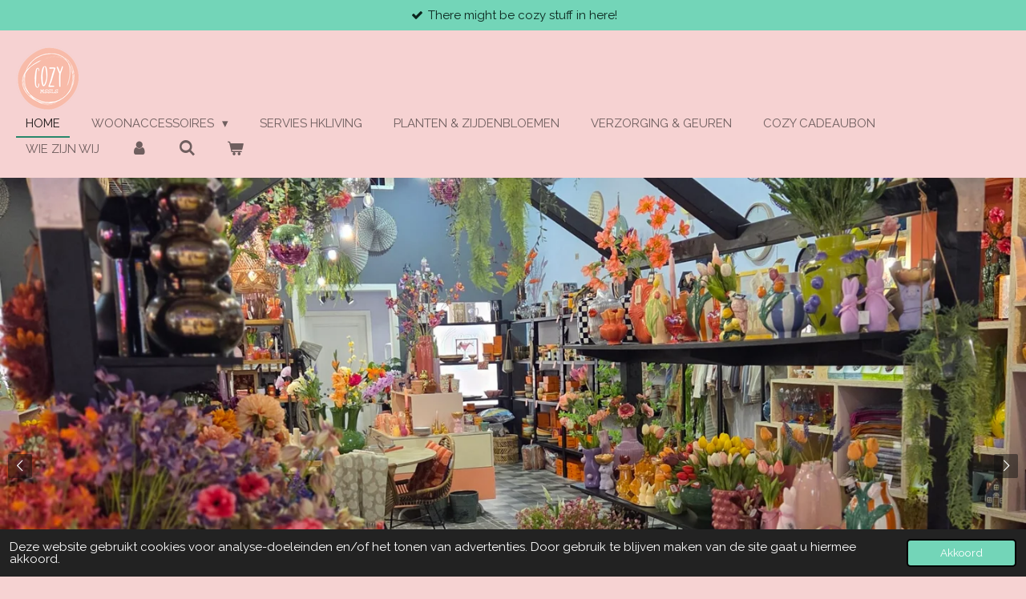

--- FILE ---
content_type: text/html; charset=UTF-8
request_url: https://www.cozymssls.nl/
body_size: 24615
content:
<!DOCTYPE html>
<html lang="nl">
    <head>
        <meta http-equiv="Content-Type" content="text/html; charset=utf-8">
        <meta name="viewport" content="width=device-width, initial-scale=1.0, maximum-scale=5.0">
        <meta http-equiv="X-UA-Compatible" content="IE=edge">
        <link rel="canonical" href="https://www.cozymssls.nl/">
        <meta property="og:title" content="Cozy Mssls">
        <meta property="og:url" content="https://www.cozymssls.nl/">
        <base href="https://www.cozymssls.nl/">
        <meta name="description" property="og:description" content="De leukste winkel voor woonaccessoires en cadeaus in Maassluis ">
                <script nonce="29461e5e19872e4d3d8960ce30c58071">
            
            window.JOUWWEB = window.JOUWWEB || {};
            window.JOUWWEB.application = window.JOUWWEB.application || {};
            window.JOUWWEB.application = {"backends":[{"domain":"jouwweb.nl","freeDomain":"jouwweb.site"},{"domain":"webador.com","freeDomain":"webadorsite.com"},{"domain":"webador.de","freeDomain":"webadorsite.com"},{"domain":"webador.fr","freeDomain":"webadorsite.com"},{"domain":"webador.es","freeDomain":"webadorsite.com"},{"domain":"webador.it","freeDomain":"webadorsite.com"},{"domain":"jouwweb.be","freeDomain":"jouwweb.site"},{"domain":"webador.ie","freeDomain":"webadorsite.com"},{"domain":"webador.co.uk","freeDomain":"webadorsite.com"},{"domain":"webador.at","freeDomain":"webadorsite.com"},{"domain":"webador.be","freeDomain":"webadorsite.com"},{"domain":"webador.ch","freeDomain":"webadorsite.com"},{"domain":"webador.ch","freeDomain":"webadorsite.com"},{"domain":"webador.mx","freeDomain":"webadorsite.com"},{"domain":"webador.com","freeDomain":"webadorsite.com"},{"domain":"webador.dk","freeDomain":"webadorsite.com"},{"domain":"webador.se","freeDomain":"webadorsite.com"},{"domain":"webador.no","freeDomain":"webadorsite.com"},{"domain":"webador.fi","freeDomain":"webadorsite.com"},{"domain":"webador.ca","freeDomain":"webadorsite.com"},{"domain":"webador.ca","freeDomain":"webadorsite.com"},{"domain":"webador.pl","freeDomain":"webadorsite.com"},{"domain":"webador.com.au","freeDomain":"webadorsite.com"},{"domain":"webador.nz","freeDomain":"webadorsite.com"}],"editorLocale":"nl-NL","editorTimezone":"Europe\/Amsterdam","editorLanguage":"nl","analytics4TrackingId":"G-E6PZPGE4QM","analyticsDimensions":[],"backendDomain":"www.jouwweb.nl","backendShortDomain":"jouwweb.nl","backendKey":"jouwweb-nl","freeWebsiteDomain":"jouwweb.site","noSsl":false,"build":{"reference":"0a3c4f0"},"linkHostnames":["www.jouwweb.nl","www.webador.com","www.webador.de","www.webador.fr","www.webador.es","www.webador.it","www.jouwweb.be","www.webador.ie","www.webador.co.uk","www.webador.at","www.webador.be","www.webador.ch","fr.webador.ch","www.webador.mx","es.webador.com","www.webador.dk","www.webador.se","www.webador.no","www.webador.fi","www.webador.ca","fr.webador.ca","www.webador.pl","www.webador.com.au","www.webador.nz"],"assetsUrl":"https:\/\/assets.jwwb.nl","loginUrl":"https:\/\/www.jouwweb.nl\/inloggen","publishUrl":"https:\/\/www.jouwweb.nl\/v2\/website\/1767230\/publish-proxy","adminUserOrIp":false,"pricing":{"plans":{"lite":{"amount":"700","currency":"EUR"},"pro":{"amount":"1200","currency":"EUR"},"business":{"amount":"2400","currency":"EUR"}},"yearlyDiscount":{"price":{"amount":"1200","currency":"EUR"},"ratio":0.05,"percent":"5%","discountPrice":{"amount":"1200","currency":"EUR"},"termPricePerMonth":{"amount":"2100","currency":"EUR"},"termPricePerYear":{"amount":"24000","currency":"EUR"}}},"hcUrl":{"add-product-variants":"https:\/\/help.jouwweb.nl\/hc\/nl\/articles\/28594307773201","basic-vs-advanced-shipping":"https:\/\/help.jouwweb.nl\/hc\/nl\/articles\/28594268794257","html-in-head":"https:\/\/help.jouwweb.nl\/hc\/nl\/articles\/28594336422545","link-domain-name":"https:\/\/help.jouwweb.nl\/hc\/nl\/articles\/28594325307409","optimize-for-mobile":"https:\/\/help.jouwweb.nl\/hc\/nl\/articles\/28594312927121","seo":"https:\/\/help.jouwweb.nl\/hc\/nl\/sections\/28507243966737","transfer-domain-name":"https:\/\/help.jouwweb.nl\/hc\/nl\/articles\/28594325232657","website-not-secure":"https:\/\/help.jouwweb.nl\/hc\/nl\/articles\/28594252935825"}};
            window.JOUWWEB.brand = {"type":"jouwweb","name":"JouwWeb","domain":"JouwWeb.nl","supportEmail":"support@jouwweb.nl"};
                    
                window.JOUWWEB = window.JOUWWEB || {};
                window.JOUWWEB.websiteRendering = {"locale":"nl-NL","timezone":"Europe\/Amsterdam","routes":{"api\/upload\/product-field":"\/_api\/upload\/product-field","checkout\/cart":"\/winkelwagen","payment":"\/bestelling-afronden\/:publicOrderId","payment\/forward":"\/bestelling-afronden\/:publicOrderId\/forward","public-order":"\/bestelling\/:publicOrderId","checkout\/authorize":"\/winkelwagen\/authorize\/:gateway","wishlist":"\/verlanglijst"}};
                                                    window.JOUWWEB.website = {"id":1767230,"locale":"nl-NL","enabled":true,"title":"Cozy Mssls","hasTitle":true,"roleOfLoggedInUser":null,"ownerLocale":"nl-NL","plan":"business","freeWebsiteDomain":"jouwweb.site","backendKey":"jouwweb-nl","currency":"EUR","defaultLocale":"nl-NL","url":"https:\/\/www.cozymssls.nl\/","homepageSegmentId":6638336,"category":"webshop","isOffline":false,"isPublished":true,"locales":["nl-NL"],"allowed":{"ads":false,"credits":true,"externalLinks":true,"slideshow":true,"customDefaultSlideshow":true,"hostedAlbums":true,"moderators":true,"mailboxQuota":10,"statisticsVisitors":true,"statisticsDetailed":true,"statisticsMonths":-1,"favicon":true,"password":true,"freeDomains":2,"freeMailAccounts":1,"canUseLanguages":false,"fileUpload":true,"legacyFontSize":false,"webshop":true,"products":-1,"imageText":false,"search":true,"audioUpload":true,"videoUpload":5000,"allowDangerousForms":false,"allowHtmlCode":true,"mobileBar":true,"sidebar":false,"poll":false,"allowCustomForms":true,"allowBusinessListing":true,"allowCustomAnalytics":true,"allowAccountingLink":true,"digitalProducts":true,"sitemapElement":false},"mobileBar":{"enabled":false,"theme":"accent","email":{"active":true},"location":{"active":true},"phone":{"active":true},"whatsapp":{"active":false},"social":{"active":false,"network":"facebook"}},"webshop":{"enabled":true,"currency":"EUR","taxEnabled":false,"taxInclusive":true,"vatDisclaimerVisible":false,"orderNotice":"<p>Indien je speciale wensen hebt kun je deze doorgeven via het Opmerkingen-veld in de laatste stap.<\/p>","orderConfirmation":null,"freeShipping":true,"freeShippingAmount":"100.00","shippingDisclaimerVisible":false,"pickupAllowed":true,"couponAllowed":true,"detailsPageAvailable":true,"socialMediaVisible":true,"termsPage":null,"termsPageUrl":null,"extraTerms":null,"pricingVisible":true,"orderButtonVisible":true,"shippingAdvanced":true,"shippingAdvancedBackEnd":true,"soldOutVisible":true,"backInStockNotificationEnabled":false,"canAddProducts":true,"nextOrderNumber":202575,"allowedServicePoints":[],"sendcloudConfigured":true,"sendcloudFallbackPublicKey":"a3d50033a59b4a598f1d7ce7e72aafdf","taxExemptionAllowed":true,"invoiceComment":null,"emptyCartVisible":true,"minimumOrderPrice":null,"productNumbersEnabled":false,"wishlistEnabled":true,"hideTaxOnCart":false},"isTreatedAsWebshop":true};                            window.JOUWWEB.cart = {"products":[],"coupon":null,"shippingCountryCode":null,"shippingChoice":null,"breakdown":[]};                            window.JOUWWEB.scripts = ["website-rendering\/webshop","website-rendering\/slideshow"];                        window.parent.JOUWWEB.colorPalette = window.JOUWWEB.colorPalette;
        </script>
                <title>Cozy Mssls</title>
                                            <link href="https://primary.jwwb.nl/public/k/h/v/temp-nrtpgjjgqsgpcfnvznse/touch-icon-iphone.png?bust=1608323700" rel="apple-touch-icon" sizes="60x60">                                                <link href="https://primary.jwwb.nl/public/k/h/v/temp-nrtpgjjgqsgpcfnvznse/touch-icon-ipad.png?bust=1608323700" rel="apple-touch-icon" sizes="76x76">                                                <link href="https://primary.jwwb.nl/public/k/h/v/temp-nrtpgjjgqsgpcfnvznse/touch-icon-iphone-retina.png?bust=1608323700" rel="apple-touch-icon" sizes="120x120">                                                <link href="https://primary.jwwb.nl/public/k/h/v/temp-nrtpgjjgqsgpcfnvznse/touch-icon-ipad-retina.png?bust=1608323700" rel="apple-touch-icon" sizes="152x152">                                                <link href="https://primary.jwwb.nl/public/k/h/v/temp-nrtpgjjgqsgpcfnvznse/favicon.png?bust=1608323700" rel="shortcut icon">                                                <link href="https://primary.jwwb.nl/public/k/h/v/temp-nrtpgjjgqsgpcfnvznse/favicon.png?bust=1608323700" rel="icon">                                        <meta property="og:image" content="https&#x3A;&#x2F;&#x2F;primary.jwwb.nl&#x2F;public&#x2F;k&#x2F;h&#x2F;v&#x2F;temp-nrtpgjjgqsgpcfnvznse&#x2F;20251119_124131-high.jpg&#x3F;enable-io&#x3D;true&amp;enable&#x3D;upscale&amp;fit&#x3D;bounds&amp;width&#x3D;1200">
                    <meta property="og:image" content="https&#x3A;&#x2F;&#x2F;primary.jwwb.nl&#x2F;public&#x2F;k&#x2F;h&#x2F;v&#x2F;temp-nrtpgjjgqsgpcfnvznse&#x2F;2025_additions_hkliving_shoot_1_lr-47-2-high.jpg&#x3F;enable-io&#x3D;true&amp;enable&#x3D;upscale&amp;fit&#x3D;bounds&amp;width&#x3D;1200">
                    <meta property="og:image" content="https&#x3A;&#x2F;&#x2F;primary.jwwb.nl&#x2F;public&#x2F;k&#x2F;h&#x2F;v&#x2F;temp-nrtpgjjgqsgpcfnvznse&#x2F;screenshot_20250309_181849_instagram-high.jpg">
                    <meta property="og:image" content="https&#x3A;&#x2F;&#x2F;primary.jwwb.nl&#x2F;public&#x2F;k&#x2F;h&#x2F;v&#x2F;temp-nrtpgjjgqsgpcfnvznse&#x2F;2-1-jpg-high-v8jw1u.webp">
                    <meta property="og:image" content="https&#x3A;&#x2F;&#x2F;primary.jwwb.nl&#x2F;public&#x2F;k&#x2F;h&#x2F;v&#x2F;temp-nrtpgjjgqsgpcfnvznse&#x2F;screenshot_20250221_172434_instagram-high.jpg">
                    <meta property="og:image" content="https&#x3A;&#x2F;&#x2F;primary.jwwb.nl&#x2F;public&#x2F;k&#x2F;h&#x2F;v&#x2F;temp-nrtpgjjgqsgpcfnvznse&#x2F;20250205_095343-high.jpg&#x3F;enable-io&#x3D;true&amp;enable&#x3D;upscale&amp;fit&#x3D;bounds&amp;width&#x3D;1200">
                    <meta property="og:image" content="https&#x3A;&#x2F;&#x2F;primary.jwwb.nl&#x2F;public&#x2F;k&#x2F;h&#x2F;v&#x2F;temp-nrtpgjjgqsgpcfnvznse&#x2F;pre-order-large-oval-plate-orange-with-flowers-3-p-high.png">
                    <meta property="og:image" content="https&#x3A;&#x2F;&#x2F;primary.jwwb.nl&#x2F;public&#x2F;k&#x2F;h&#x2F;v&#x2F;temp-nrtpgjjgqsgpcfnvznse&#x2F;screenshot_20250309_174812_instagram-high.jpg&#x3F;enable-io&#x3D;true&amp;enable&#x3D;upscale&amp;fit&#x3D;bounds&amp;width&#x3D;1200">
                    <meta property="og:image" content="https&#x3A;&#x2F;&#x2F;primary.jwwb.nl&#x2F;public&#x2F;k&#x2F;h&#x2F;v&#x2F;temp-nrtpgjjgqsgpcfnvznse&#x2F;qc0yxr&#x2F;Cozylogo-3.png&#x3F;enable-io&#x3D;true&amp;enable&#x3D;upscale&amp;fit&#x3D;bounds&amp;width&#x3D;1200">
                    <meta property="og:image" content="https&#x3A;&#x2F;&#x2F;primary.jwwb.nl&#x2F;public&#x2F;k&#x2F;h&#x2F;v&#x2F;temp-nrtpgjjgqsgpcfnvznse&#x2F;im7hbw&#x2F;instaqr.png&#x3F;enable-io&#x3D;true&amp;enable&#x3D;upscale&amp;fit&#x3D;bounds&amp;width&#x3D;1200">
                                    <meta name="twitter:card" content="summary_large_image">
                        <meta property="twitter:image" content="https&#x3A;&#x2F;&#x2F;primary.jwwb.nl&#x2F;public&#x2F;k&#x2F;h&#x2F;v&#x2F;temp-nrtpgjjgqsgpcfnvznse&#x2F;20251119_124131-high.jpg&#x3F;enable-io&#x3D;true&amp;enable&#x3D;upscale&amp;fit&#x3D;bounds&amp;width&#x3D;1200">
                                        <link
                rel="alternate"
                hreflang="nl"
                href="https://www.cozymssls.nl/"
            >
                                            <script src="https://plausible.io/js/script.manual.js" nonce="29461e5e19872e4d3d8960ce30c58071" data-turbo-track="reload" defer data-domain="shard5.jouwweb.nl"></script>
<link rel="stylesheet" type="text/css" href="https://gfonts.jwwb.nl/css?display=fallback&amp;family=Raleway%3A400%2C700%2C400italic%2C700italic%7CDosis%3A400%2C700%2C400italic%2C700italic" nonce="29461e5e19872e4d3d8960ce30c58071" data-turbo-track="dynamic">
<script src="https://assets.jwwb.nl/assets/build/website-rendering/nl-NL.js?bust=af8dcdef13a1895089e9" nonce="29461e5e19872e4d3d8960ce30c58071" data-turbo-track="reload" defer></script>
<script src="https://assets.jwwb.nl/assets/website-rendering/runtime.7bcdd12db7efaf1559ed.js?bust=985bd64258fe2552f2b6" nonce="29461e5e19872e4d3d8960ce30c58071" data-turbo-track="reload" defer></script>
<script src="https://assets.jwwb.nl/assets/website-rendering/103.3d75ec3708e54af67f50.js?bust=cb0aa3c978e146edbd0d" nonce="29461e5e19872e4d3d8960ce30c58071" data-turbo-track="reload" defer></script>
<script src="https://assets.jwwb.nl/assets/website-rendering/main.bd039884f2f02004b129.js?bust=7e49da0e83e36b225fc1" nonce="29461e5e19872e4d3d8960ce30c58071" data-turbo-track="reload" defer></script>
<link rel="preload" href="https://assets.jwwb.nl/assets/website-rendering/styles.f78188d346eb1faf64a5.css?bust=7a6e6f2cb6becdc09bb5" as="style">
<link rel="preload" href="https://assets.jwwb.nl/assets/website-rendering/fonts/icons-website-rendering/font/website-rendering.woff2?bust=bd2797014f9452dadc8e" as="font" crossorigin>
<link rel="preconnect" href="https://gfonts.jwwb.nl">
<link rel="stylesheet" type="text/css" href="https://assets.jwwb.nl/assets/website-rendering/styles.f78188d346eb1faf64a5.css?bust=7a6e6f2cb6becdc09bb5" nonce="29461e5e19872e4d3d8960ce30c58071" data-turbo-track="dynamic">
<link rel="preconnect" href="https://assets.jwwb.nl">
<link rel="stylesheet" type="text/css" href="https://primary.jwwb.nl/public/k/h/v/temp-nrtpgjjgqsgpcfnvznse/style.css?bust=1765467449" nonce="29461e5e19872e4d3d8960ce30c58071" data-turbo-track="dynamic">    </head>
    <body
        id="top"
        class="jw-is-slideshow jw-header-is-image jw-is-segment-page jw-is-frontend jw-is-no-sidebar jw-is-messagebar jw-is-no-touch-device jw-is-no-mobile"
                                    data-jouwweb-page="6638336"
                                                data-jouwweb-segment-id="6638336"
                                                data-jouwweb-segment-type="page"
                                                data-template-threshold="960"
                                                data-template-name="business-banner&#x7C;gadget&#x7C;gadget-shop"
                            itemscope
        itemtype="https://schema.org/WebSite"
    >
                                    <meta itemprop="url" content="https://www.cozymssls.nl/">
        <div class="jw-background"></div>
        <div class="jw-body">
            <div class="jw-mobile-menu jw-mobile-is-logo js-mobile-menu">
            <button
            type="button"
            class="jw-mobile-menu__button jw-mobile-toggle"
            aria-label="Open / sluit menu"
        >
            <span class="jw-icon-burger"></span>
        </button>
        <div class="jw-mobile-header jw-mobile-header--image">
        <span            class="jw-mobile-header-content"
                        >
                            <img class="jw-mobile-logo jw-mobile-logo--square" src="https://primary.jwwb.nl/public/k/h/v/temp-nrtpgjjgqsgpcfnvznse/6u6zqd/Cozylogo.png?enable-io=true&amp;enable=upscale&amp;height=70" srcset="https://primary.jwwb.nl/public/k/h/v/temp-nrtpgjjgqsgpcfnvznse/6u6zqd/Cozylogo.png?enable-io=true&amp;enable=upscale&amp;height=70 1x, https://primary.jwwb.nl/public/k/h/v/temp-nrtpgjjgqsgpcfnvznse/6u6zqd/Cozylogo.png?enable-io=true&amp;enable=upscale&amp;height=140&amp;quality=70 2x" alt="Cozy Mssls" title="Cozy Mssls">                                </span>
    </div>

        <a
        href="/winkelwagen"
        class="jw-mobile-menu__button jw-mobile-header-cart">
        <span class="jw-icon-badge-wrapper">
            <span class="website-rendering-icon-basket"></span>
            <span class="jw-icon-badge hidden"></span>
        </span>
    </a>
    
    </div>
    <div class="jw-mobile-menu-search jw-mobile-menu-search--hidden">
        <form
            action="/zoeken"
            method="get"
            class="jw-mobile-menu-search__box"
        >
            <input
                type="text"
                name="q"
                value=""
                placeholder="Zoeken..."
                class="jw-mobile-menu-search__input"
            >
            <button type="submit" class="jw-btn jw-btn--style-flat jw-mobile-menu-search__button">
                <span class="website-rendering-icon-search"></span>
            </button>
            <button type="button" class="jw-btn jw-btn--style-flat jw-mobile-menu-search__button js-cancel-search">
                <span class="website-rendering-icon-cancel"></span>
            </button>
        </form>
    </div>
            <div class="message-bar message-bar--accent"><div class="message-bar__container"><ul class="message-bar-usps"><li class="message-bar-usps__item"><i class="website-rendering-icon-ok"></i><span>There might be cozy stuff in here!</span></li><li class="message-bar-usps__item"><i class="website-rendering-icon-ok"></i><span>Shop Local --&gt; Gratis bezorging in Maassluis / Maasland / Vlaardingen. </span></li><li class="message-bar-usps__item"><i class="website-rendering-icon-ok"></i><span>Gratis verzending bij besteding vanaf 100,-</span></li><li class="message-bar-usps__item"><i class="website-rendering-icon-ok"></i><span>Bestellingen worden leuk ingepakt!</span></li></ul></div></div><script nonce="29461e5e19872e4d3d8960ce30c58071">
    JOUWWEB.templateConfig = {
        header: {
            mobileSelector: '.jw-mobile-menu',
            updatePusher: function (headerHeight, state) {
                $('.jw-menu-clone').css('top', headerHeight);
            },
        },
    };
</script>
<header class="header-wrap js-topbar-content-container">
    <div class="header">
        <div class="jw-header-logo">
            <div
    id="jw-header-image-container"
    class="jw-header jw-header-image jw-header-image-toggle"
    style="flex-basis: 80px; max-width: 80px; flex-shrink: 1;"
>
        <img id="jw-header-image" data-image-id="34689479" srcset="https://primary.jwwb.nl/public/k/h/v/temp-nrtpgjjgqsgpcfnvznse/6u6zqd/Cozylogo.png?enable-io=true&amp;width=80 80w, https://primary.jwwb.nl/public/k/h/v/temp-nrtpgjjgqsgpcfnvznse/6u6zqd/Cozylogo.png?enable-io=true&amp;width=160 160w" class="jw-header-image" title="Cozy Mssls" style="max-height: 80px;" sizes="80px" width="80" height="80" intrinsicsize="80.00 x 80.00" alt="Cozy Mssls">        </div>
        <div
    class="jw-header jw-header-title-container jw-header-text jw-header-text-toggle"
    data-stylable="true"
>
    <h1        id="jw-header-title"
        class="jw-header-title"
            >
        Cozy Mssls    </h1>
</div>
</div>
    </div>
    <nav class="menu jw-menu-copy">
        <ul
    id="jw-menu"
    class="jw-menu jw-menu-horizontal"
            >
            <li
    class="jw-menu-item jw-menu-is-active"
>
        <a        class="jw-menu-link js-active-menu-item"
        href="/"                                            data-page-link-id="6638336"
                            >
                <span class="">
            Home        </span>
            </a>
                </li>
            <li
    class="jw-menu-item jw-menu-has-submenu"
>
        <a        class="jw-menu-link"
        href="/woonaccessoires"                                            data-page-link-id="6638596"
                            >
                <span class="">
            Woonaccessoires        </span>
                    <span class="jw-arrow jw-arrow-toplevel"></span>
            </a>
                    <ul
            class="jw-submenu"
                    >
                            <li
    class="jw-menu-item"
>
        <a        class="jw-menu-link"
        href="/woonaccessoires/all-the-luck-in-the-world"                                            data-page-link-id="13275195"
                            >
                <span class="">
            All the luck in the world        </span>
            </a>
                </li>
                            <li
    class="jw-menu-item"
>
        <a        class="jw-menu-link"
        href="/woonaccessoires/anna-nina"                                            data-page-link-id="6650715"
                            >
                <span class="">
            Anna+Nina        </span>
            </a>
                </li>
                            <li
    class="jw-menu-item"
>
        <a        class="jw-menu-link"
        href="/woonaccessoires/hk-living"                                            data-page-link-id="6653629"
                            >
                <span class="">
            HK Living        </span>
            </a>
                </li>
                            <li
    class="jw-menu-item"
>
        <a        class="jw-menu-link"
        href="/woonaccessoires/ib-laursen"                                            data-page-link-id="6829694"
                            >
                <span class="">
            IB Laursen        </span>
            </a>
                </li>
                            <li
    class="jw-menu-item"
>
        <a        class="jw-menu-link"
        href="/woonaccessoires/kaarsen"                                            data-page-link-id="6653685"
                            >
                <span class="">
            Kaarsen        </span>
            </a>
                </li>
                            <li
    class="jw-menu-item"
>
        <a        class="jw-menu-link"
        href="/woonaccessoires/kandelaren"                                            data-page-link-id="6653161"
                            >
                <span class="">
            Kandelaren        </span>
            </a>
                </li>
                            <li
    class="jw-menu-item"
>
        <a        class="jw-menu-link"
        href="/woonaccessoires/kerst"                                            data-page-link-id="24351970"
                            >
                <span class="">
            Kerst        </span>
            </a>
                </li>
                            <li
    class="jw-menu-item"
>
        <a        class="jw-menu-link"
        href="/woonaccessoires/klokken"                                            data-page-link-id="6662255"
                            >
                <span class="">
            Klokken        </span>
            </a>
                </li>
                            <li
    class="jw-menu-item"
>
        <a        class="jw-menu-link"
        href="/woonaccessoires/kussens-plaids"                                            data-page-link-id="7648770"
                            >
                <span class="">
            Kussens &amp; plaids        </span>
            </a>
                </li>
                            <li
    class="jw-menu-item"
>
        <a        class="jw-menu-link"
        href="/woonaccessoires/sint"                                            data-page-link-id="6653539"
                            >
                <span class="">
            Sint        </span>
            </a>
                </li>
                            <li
    class="jw-menu-item"
>
        <a        class="jw-menu-link"
        href="/woonaccessoires/storytiles"                                            data-page-link-id="10828200"
                            >
                <span class="">
            StoryTiles        </span>
            </a>
                </li>
                            <li
    class="jw-menu-item"
>
        <a        class="jw-menu-link"
        href="/woonaccessoires/doing-goods"                                            data-page-link-id="27058496"
                            >
                <span class="">
            Doing goods        </span>
            </a>
                </li>
                            <li
    class="jw-menu-item"
>
        <a        class="jw-menu-link"
        href="/woonaccessoires/tegeltjes"                                            data-page-link-id="25721269"
                            >
                <span class="">
            Tegeltjes        </span>
            </a>
                </li>
                            <li
    class="jw-menu-item"
>
        <a        class="jw-menu-link"
        href="/woonaccessoires/hkliving-nieuwe-collectie-25-26"                                            data-page-link-id="30244564"
                            >
                <span class="">
            HKliving nieuwe collectie 25/26        </span>
            </a>
                </li>
                            <li
    class="jw-menu-item"
>
        <a        class="jw-menu-link"
        href="/woonaccessoires/vazen"                                            data-page-link-id="7161685"
                            >
                <span class="">
            Vazen        </span>
            </a>
                </li>
                    </ul>
        </li>
            <li
    class="jw-menu-item"
>
        <a        class="jw-menu-link"
        href="/servies-hkliving"                                            data-page-link-id="6638604"
                            >
                <span class="">
            Servies HKliving        </span>
            </a>
                </li>
            <li
    class="jw-menu-item"
>
        <a        class="jw-menu-link"
        href="/planten-zijdenbloemen"                                            data-page-link-id="6638612"
                            >
                <span class="">
            Planten &amp; zijdenbloemen        </span>
            </a>
                </li>
            <li
    class="jw-menu-item"
>
        <a        class="jw-menu-link"
        href="/verzorging-geuren"                                            data-page-link-id="6638624"
                            >
                <span class="">
            Verzorging &amp; geuren        </span>
            </a>
                </li>
            <li
    class="jw-menu-item"
>
        <a        class="jw-menu-link"
        href="/cozy-cadeaubon"                                            data-page-link-id="27096589"
                            >
                <span class="">
            Cozy Cadeaubon        </span>
            </a>
                </li>
            <li
    class="jw-menu-item"
>
        <a        class="jw-menu-link"
        href="/wie-zijn-wij"                                            data-page-link-id="6638629"
                            >
                <span class="">
            Wie zijn wij        </span>
            </a>
                </li>
            <li
    class="jw-menu-item"
>
        <a        class="jw-menu-link jw-menu-link--icon"
        href="/account"                                                            title="Account"
            >
                                <span class="website-rendering-icon-user"></span>
                            <span class="hidden-desktop-horizontal-menu">
            Account        </span>
            </a>
                </li>
            <li
    class="jw-menu-item jw-menu-search-item"
>
        <button        class="jw-menu-link jw-menu-link--icon jw-text-button"
                                                                    title="Zoeken"
            >
                                <span class="website-rendering-icon-search"></span>
                            <span class="hidden-desktop-horizontal-menu">
            Zoeken        </span>
            </button>
                
            <div class="jw-popover-container jw-popover-container--inline is-hidden">
                <div class="jw-popover-backdrop"></div>
                <div class="jw-popover">
                    <div class="jw-popover__arrow"></div>
                    <div class="jw-popover__content jw-section-white">
                        <form itemprop="potentialAction" itemscope itemtype="https://schema.org/SearchAction" class="jw-search" action="/zoeken" method="get">
                            <meta itemprop="target" content="/zoeken?q={q}" />
                            <input class="jw-search__input" type="text" name="q" value="" placeholder="Zoeken..."  itemprop="query-input">
                            <button class="jw-search__submit" type="submit">
                                <span class="website-rendering-icon-search"></span>
                            </button>
                        </form>
                    </div>
                </div>
            </div>
                        </li>
            <li
    class="jw-menu-item jw-menu-wishlist-item js-menu-wishlist-item jw-menu-wishlist-item--hidden"
>
        <a        class="jw-menu-link jw-menu-link--icon"
        href="/verlanglijst"                                                            title="Verlanglijst"
            >
                                    <span class="jw-icon-badge-wrapper">
                        <span class="website-rendering-icon-heart"></span>
                                            <span class="jw-icon-badge hidden">
                    0                </span>
                            <span class="hidden-desktop-horizontal-menu">
            Verlanglijst        </span>
            </a>
                </li>
            <li
    class="jw-menu-item js-menu-cart-item "
>
        <a        class="jw-menu-link jw-menu-link--icon"
        href="/winkelwagen"                                                            title="Winkelwagen"
            >
                                    <span class="jw-icon-badge-wrapper">
                        <span class="website-rendering-icon-basket"></span>
                                            <span class="jw-icon-badge hidden">
                    0                </span>
                            <span class="hidden-desktop-horizontal-menu">
            Winkelwagen        </span>
            </a>
                </li>
    
    </ul>

    <script nonce="29461e5e19872e4d3d8960ce30c58071" id="jw-mobile-menu-template" type="text/template">
        <ul id="jw-menu" class="jw-menu jw-menu-horizontal">
                            <li
    class="jw-menu-item jw-menu-search-item"
>
                
                 <li class="jw-menu-item jw-mobile-menu-search-item">
                    <form class="jw-search" action="/zoeken" method="get">
                        <input class="jw-search__input" type="text" name="q" value="" placeholder="Zoeken...">
                        <button class="jw-search__submit" type="submit">
                            <span class="website-rendering-icon-search"></span>
                        </button>
                    </form>
                </li>
                        </li>
                            <li
    class="jw-menu-item jw-menu-is-active"
>
        <a        class="jw-menu-link js-active-menu-item"
        href="/"                                            data-page-link-id="6638336"
                            >
                <span class="">
            Home        </span>
            </a>
                </li>
                            <li
    class="jw-menu-item jw-menu-has-submenu"
>
        <a        class="jw-menu-link"
        href="/woonaccessoires"                                            data-page-link-id="6638596"
                            >
                <span class="">
            Woonaccessoires        </span>
                    <span class="jw-arrow jw-arrow-toplevel"></span>
            </a>
                    <ul
            class="jw-submenu"
                    >
                            <li
    class="jw-menu-item"
>
        <a        class="jw-menu-link"
        href="/woonaccessoires/all-the-luck-in-the-world"                                            data-page-link-id="13275195"
                            >
                <span class="">
            All the luck in the world        </span>
            </a>
                </li>
                            <li
    class="jw-menu-item"
>
        <a        class="jw-menu-link"
        href="/woonaccessoires/anna-nina"                                            data-page-link-id="6650715"
                            >
                <span class="">
            Anna+Nina        </span>
            </a>
                </li>
                            <li
    class="jw-menu-item"
>
        <a        class="jw-menu-link"
        href="/woonaccessoires/hk-living"                                            data-page-link-id="6653629"
                            >
                <span class="">
            HK Living        </span>
            </a>
                </li>
                            <li
    class="jw-menu-item"
>
        <a        class="jw-menu-link"
        href="/woonaccessoires/ib-laursen"                                            data-page-link-id="6829694"
                            >
                <span class="">
            IB Laursen        </span>
            </a>
                </li>
                            <li
    class="jw-menu-item"
>
        <a        class="jw-menu-link"
        href="/woonaccessoires/kaarsen"                                            data-page-link-id="6653685"
                            >
                <span class="">
            Kaarsen        </span>
            </a>
                </li>
                            <li
    class="jw-menu-item"
>
        <a        class="jw-menu-link"
        href="/woonaccessoires/kandelaren"                                            data-page-link-id="6653161"
                            >
                <span class="">
            Kandelaren        </span>
            </a>
                </li>
                            <li
    class="jw-menu-item"
>
        <a        class="jw-menu-link"
        href="/woonaccessoires/kerst"                                            data-page-link-id="24351970"
                            >
                <span class="">
            Kerst        </span>
            </a>
                </li>
                            <li
    class="jw-menu-item"
>
        <a        class="jw-menu-link"
        href="/woonaccessoires/klokken"                                            data-page-link-id="6662255"
                            >
                <span class="">
            Klokken        </span>
            </a>
                </li>
                            <li
    class="jw-menu-item"
>
        <a        class="jw-menu-link"
        href="/woonaccessoires/kussens-plaids"                                            data-page-link-id="7648770"
                            >
                <span class="">
            Kussens &amp; plaids        </span>
            </a>
                </li>
                            <li
    class="jw-menu-item"
>
        <a        class="jw-menu-link"
        href="/woonaccessoires/sint"                                            data-page-link-id="6653539"
                            >
                <span class="">
            Sint        </span>
            </a>
                </li>
                            <li
    class="jw-menu-item"
>
        <a        class="jw-menu-link"
        href="/woonaccessoires/storytiles"                                            data-page-link-id="10828200"
                            >
                <span class="">
            StoryTiles        </span>
            </a>
                </li>
                            <li
    class="jw-menu-item"
>
        <a        class="jw-menu-link"
        href="/woonaccessoires/doing-goods"                                            data-page-link-id="27058496"
                            >
                <span class="">
            Doing goods        </span>
            </a>
                </li>
                            <li
    class="jw-menu-item"
>
        <a        class="jw-menu-link"
        href="/woonaccessoires/tegeltjes"                                            data-page-link-id="25721269"
                            >
                <span class="">
            Tegeltjes        </span>
            </a>
                </li>
                            <li
    class="jw-menu-item"
>
        <a        class="jw-menu-link"
        href="/woonaccessoires/hkliving-nieuwe-collectie-25-26"                                            data-page-link-id="30244564"
                            >
                <span class="">
            HKliving nieuwe collectie 25/26        </span>
            </a>
                </li>
                            <li
    class="jw-menu-item"
>
        <a        class="jw-menu-link"
        href="/woonaccessoires/vazen"                                            data-page-link-id="7161685"
                            >
                <span class="">
            Vazen        </span>
            </a>
                </li>
                    </ul>
        </li>
                            <li
    class="jw-menu-item"
>
        <a        class="jw-menu-link"
        href="/servies-hkliving"                                            data-page-link-id="6638604"
                            >
                <span class="">
            Servies HKliving        </span>
            </a>
                </li>
                            <li
    class="jw-menu-item"
>
        <a        class="jw-menu-link"
        href="/planten-zijdenbloemen"                                            data-page-link-id="6638612"
                            >
                <span class="">
            Planten &amp; zijdenbloemen        </span>
            </a>
                </li>
                            <li
    class="jw-menu-item"
>
        <a        class="jw-menu-link"
        href="/verzorging-geuren"                                            data-page-link-id="6638624"
                            >
                <span class="">
            Verzorging &amp; geuren        </span>
            </a>
                </li>
                            <li
    class="jw-menu-item"
>
        <a        class="jw-menu-link"
        href="/cozy-cadeaubon"                                            data-page-link-id="27096589"
                            >
                <span class="">
            Cozy Cadeaubon        </span>
            </a>
                </li>
                            <li
    class="jw-menu-item"
>
        <a        class="jw-menu-link"
        href="/wie-zijn-wij"                                            data-page-link-id="6638629"
                            >
                <span class="">
            Wie zijn wij        </span>
            </a>
                </li>
                            <li
    class="jw-menu-item"
>
        <a        class="jw-menu-link jw-menu-link--icon"
        href="/account"                                                            title="Account"
            >
                                <span class="website-rendering-icon-user"></span>
                            <span class="hidden-desktop-horizontal-menu">
            Account        </span>
            </a>
                </li>
                            <li
    class="jw-menu-item jw-menu-wishlist-item js-menu-wishlist-item jw-menu-wishlist-item--hidden"
>
        <a        class="jw-menu-link jw-menu-link--icon"
        href="/verlanglijst"                                                            title="Verlanglijst"
            >
                                    <span class="jw-icon-badge-wrapper">
                        <span class="website-rendering-icon-heart"></span>
                                            <span class="jw-icon-badge hidden">
                    0                </span>
                            <span class="hidden-desktop-horizontal-menu">
            Verlanglijst        </span>
            </a>
                </li>
            
                    </ul>
    </script>
    </nav>
</header>
<div
    id="jw-slideshow"
    class="jw-slideshow jw-slideshow-toggle jw-slideshow--multiple jw-slideshow--height-ratio jw-slideshow--parallax jw-slideshow--parallax-effect banner-lg"
    data-pause="7000"
    data-autoplay="1"
    data-transition="horizontal"
    data-ratio="1"
>
        <ul>
                    <li class="jw-slideshow-slide">
    <div data-key="0" data-text="" data-subtext="" data-buttontext="" data-buttontarget="_self" data-backdrop="0" data-layout="no-text" style="background-position: 50% 50%; background-image: url(&#039;https://primary.jwwb.nl/public/k/h/v/temp-nrtpgjjgqsgpcfnvznse/20250308_101643-standard.jpg?enable-io=true&amp;fit=bounds&amp;width=1920&amp;height=1920&#039;);" data-background-position-x="0.5" data-background-position-y="0.5" class="jw-slideshow-slide-content jw-slideshow-slide-content--display-cover jw-slideshow-slide-content--no-backdrop ">                                <div class="bx-caption-wrapper jw-slideshow-slide-align-center">
            <div class="bx-caption">
                <div class="jw-slideshow-title"></div>
                                            </div>
        </div>
    </div>
</li>

                    <li class="jw-slideshow-slide">
    <div data-key="1" data-text="" data-subtext="" data-buttontext="" data-buttontarget="_self" data-backdrop="0" data-layout="no-text" style="background-position: 50% 50%; background-image: url(&#039;https://primary.jwwb.nl/public/k/h/v/temp-nrtpgjjgqsgpcfnvznse/screenshot_20241012_133454_instagram-standard.jpg?enable-io=true&amp;fit=bounds&amp;width=1920&amp;height=1920&#039;);" data-background-position-x="0.5" data-background-position-y="0.5" class="jw-slideshow-slide-content jw-slideshow-slide-content--display-cover jw-slideshow-slide-content--no-backdrop ">                                <div class="bx-caption-wrapper jw-slideshow-slide-align-center">
            <div class="bx-caption">
                <div class="jw-slideshow-title"></div>
                                            </div>
        </div>
    </div>
</li>

            </ul>
        <div class="jw-slideshow__scroll-arrow">
        <i class="website-rendering-icon-down-open-big"></i>
    </div>
    <style>
                .jw-slideshow-slide-content {
            min-height: 100vh;
        }
        @media screen and (min-height: 1200px) {
            .jw-slideshow-slide-content {
                min-height: 1200px;
            }
        }
            </style>
</div>

<div class="main-content">
    
<main class="block-content">
    <div data-section-name="content" class="jw-section jw-section-content jw-responsive">
        <div
    id="jw-element-101853395"
    data-jw-element-id="101853395"
        class="jw-tree-node jw-element jw-strip-root jw-tree-container jw-node-is-first-child jw-node-is-last-child"
>
    <div
    id="jw-element-347595626"
    data-jw-element-id="347595626"
        class="jw-tree-node jw-element jw-strip jw-tree-container jw-strip--default jw-strip--style-color jw-strip--color-default jw-strip--padding-both jw-node-is-first-child jw-strip--primary jw-node-is-last-child"
>
    <div class="jw-strip__content-container"><div class="jw-strip__content jw-responsive">
                    <div
    id="jw-element-102747247"
    data-jw-element-id="102747247"
        class="jw-tree-node jw-element jw-image-text jw-node-is-first-child"
>
    <div class="jw-element-imagetext-text">
            <h2 style="text-align: center;" class="jw-heading-100"><strong>There might be cozy stuff in here!</strong><em><strong><br /></strong></em></h2>
<p style="text-align: left;">Welkom bij <strong>Cozy Mssls, </strong>d&eacute; gezelligste&nbsp;conceptstore van <strong>Maassluis</strong>&nbsp;in winkelcentrum Koningshoek! Met allerlei trendy en leuke <strong>woonaccessoires, zijdenbloemen, sieraden</strong> en <strong>verzorgingsproducten</strong> is het niet moeilijk om bij ons een tof&nbsp;<strong>cadeau</strong> te vinden waarmee je thuis kunt komen. En het meest belangrijk; waar je jezelf of iemand anders heel&nbsp;<strong>happy</strong> mee maakt!</p>
<p>&nbsp;</p>
<p>Bij&nbsp;<strong>Cozy Mssls&nbsp;</strong>vind je de leukste (woon-) accessoires van HKliving, Ib Laursen, All the luck in the world, StoryTiles, Wellmark, Doing Goods en meer. Wij zijn gek op merken van Nederlandse en Scandinavische bodem, en bovenal op een goed verhaal. <strong>Kwaliteit, duurzaam</strong> en <strong>goed doen</strong> voor mensen vinden we heel belangrijk en dat zie je dan ook terug in de producten die we met veel zorg en <strong>liefde</strong> voor jou hebben uitgekozen ♡</p>
<p>Liefs, Sharon&nbsp;</p>    </div>
</div><div
    id="jw-element-104678178"
    data-jw-element-id="104678178"
        class="jw-tree-node jw-element jw-image-text"
>
    <div class="jw-element-imagetext-text">
            <h1 style="text-align: center;" class="jw-heading-130">De leukste <a data-jwlink-type="page" data-jwlink-identifier="6653539" data-jwlink-title="Lampen" href="/woonaccessoires/lampen">schoencadeautjes</a></h1>    </div>
</div><div
    id="jw-element-599211459"
    data-jw-element-id="599211459"
        class="jw-tree-node jw-element jw-image"
>
    <div
    class="jw-intent jw-element-image jw-element-content jw-element-image-is-left"
            style="width: 100%;"
    >
            
                    <a href="/woonaccessoires/lampen" data-page-link-id="6653539">        
                <picture
            class="jw-element-image__image-wrapper jw-image-is-square jw-intrinsic"
            style="padding-top: 79.1045%;"
        >
                                            <img class="jw-element-image__image jw-intrinsic__item" style="--jw-element-image--pan-x: 0.5; --jw-element-image--pan-y: 0.33;" alt="" src="https://primary.jwwb.nl/public/k/h/v/temp-nrtpgjjgqsgpcfnvznse/20251119_124131-high.jpg?enable-io=true&amp;enable=upscale&amp;crop=1.2642%3A1%2Coffset-y33&amp;width=800" srcset="https://primary.jwwb.nl/public/k/h/v/temp-nrtpgjjgqsgpcfnvznse/20251119_124131-high.jpg?enable-io=true&amp;crop=1.2642%3A1%2Coffset-y33&amp;width=96 96w, https://primary.jwwb.nl/public/k/h/v/temp-nrtpgjjgqsgpcfnvznse/20251119_124131-high.jpg?enable-io=true&amp;crop=1.2642%3A1%2Coffset-y33&amp;width=147 147w, https://primary.jwwb.nl/public/k/h/v/temp-nrtpgjjgqsgpcfnvznse/20251119_124131-high.jpg?enable-io=true&amp;crop=1.2642%3A1%2Coffset-y33&amp;width=226 226w, https://primary.jwwb.nl/public/k/h/v/temp-nrtpgjjgqsgpcfnvznse/20251119_124131-high.jpg?enable-io=true&amp;crop=1.2642%3A1%2Coffset-y33&amp;width=347 347w, https://primary.jwwb.nl/public/k/h/v/temp-nrtpgjjgqsgpcfnvznse/20251119_124131-high.jpg?enable-io=true&amp;crop=1.2642%3A1%2Coffset-y33&amp;width=532 532w, https://primary.jwwb.nl/public/k/h/v/temp-nrtpgjjgqsgpcfnvznse/20251119_124131-high.jpg?enable-io=true&amp;crop=1.2642%3A1%2Coffset-y33&amp;width=816 816w, https://primary.jwwb.nl/public/k/h/v/temp-nrtpgjjgqsgpcfnvznse/20251119_124131-high.jpg?enable-io=true&amp;crop=1.2642%3A1%2Coffset-y33&amp;width=1252 1252w, https://primary.jwwb.nl/public/k/h/v/temp-nrtpgjjgqsgpcfnvznse/20251119_124131-high.jpg?enable-io=true&amp;crop=1.2642%3A1%2Coffset-y33&amp;width=1920 1920w" sizes="auto, min(100vw, 1200px), 100vw" loading="lazy" width="800" height="632.83582089552">                    </picture>

                    </a>
            </div>
</div><div
    id="jw-element-599211480"
    data-jw-element-id="599211480"
        class="jw-tree-node jw-element jw-image-text"
>
    <div class="jw-element-imagetext-text">
            <h1 style="text-align: center;" class="jw-heading-130">Nieuw binnen!</h1>    </div>
</div><div
    id="jw-element-104678351"
    data-jw-element-id="104678351"
        class="jw-tree-node jw-element jw-product-gallery"
>
        <div class="jw-element-loader">
        <span class="jw-spinner"></span>
    </div>

    
    
            <ul class="product-gallery product-gallery--style-bordered product-gallery--size-md product-gallery--align-center">
                            <li class="product-gallery__item product-gallery__item--has-button product-gallery__item--has-wishlist-button product-gallery__item--has-options">
            <div
                class="product-gallery__content js-product-container"
                data-webshop-product="&#x7B;&quot;id&quot;&#x3A;16342718,&quot;title&quot;&#x3A;&quot;Cozy&#x20;Advent&#x20;Box&quot;,&quot;url&quot;&#x3A;&quot;&#x5C;&#x2F;product&#x5C;&#x2F;16342718&#x5C;&#x2F;cozy-advent-box&quot;,&quot;variants&quot;&#x3A;&#x5B;&#x7B;&quot;id&quot;&#x3A;75582733,&quot;stock&quot;&#x3A;10,&quot;limited&quot;&#x3A;true,&quot;propertyValueIds&quot;&#x3A;&#x5B;29929732&#x5D;&#x7D;,&#x7B;&quot;id&quot;&#x3A;75582734,&quot;stock&quot;&#x3A;6,&quot;limited&quot;&#x3A;true,&quot;propertyValueIds&quot;&#x3A;&#x5B;29929733&#x5D;&#x7D;&#x5D;,&quot;image&quot;&#x3A;&#x7B;&quot;id&quot;&#x3A;192254646,&quot;url&quot;&#x3A;&quot;https&#x3A;&#x5C;&#x2F;&#x5C;&#x2F;primary.jwwb.nl&#x5C;&#x2F;public&#x5C;&#x2F;k&#x5C;&#x2F;h&#x5C;&#x2F;v&#x5C;&#x2F;temp-nrtpgjjgqsgpcfnvznse&#x5C;&#x2F;89b8fd52-d4bd-43e2-a4e0-a25fdc08f558-standard.jpg&quot;,&quot;width&quot;&#x3A;800,&quot;height&quot;&#x3A;1349&#x7D;&#x7D;"
            >
                <div class="product-gallery__image-container">
                    <div class="product-sticker">Bestel nu!</div>
                    <a data-segment-type="product" data-segment-id="16342718" href="/product/16342718/cozy-advent-box" class="js-jouwweb-segment js-allow-link-click product-gallery__image">                                            <div class="product-image">                            <img
                                class="product-image__image product-image__image--main"
                                loading="lazy"
                                src="https&#x3A;&#x2F;&#x2F;primary.jwwb.nl&#x2F;public&#x2F;k&#x2F;h&#x2F;v&#x2F;temp-nrtpgjjgqsgpcfnvznse&#x2F;89b8fd52-d4bd-43e2-a4e0-a25fdc08f558-high.jpg&#x3F;enable-io&#x3D;true&amp;fit&#x3D;bounds&amp;width&#x3D;540&amp;height&#x3D;540&amp;quality&#x3D;40"
                                                                alt="Cozy&#x20;Advent&#x20;Box"
                                width="320"
                                height="540"
                                sizes="(min-width: 1px) 270px"
                            >
                        </div>
                                        </a>                </div>
                <div class="product-gallery__info-container">
                    <div class="product-gallery__details">
                        <a data-segment-type="product" data-segment-id="16342718" href="/product/16342718/cozy-advent-box" class="js-jouwweb-segment js-allow-link-click product-gallery__name">                        Cozy Advent Box                        </a>                                                    <span class="product-gallery__price js-product-container__price">
                                <span class="product__price__price">€ 99,95</span>
                            </span>
                                            </div>
                    <div class="product-gallery__expand-container">
                        <div class="product__variants jw-select">
    <select
        class="product__variants-select jw-select__input js-product-container__options jw-element-form-input-text"
        aria-label="Variant"
    >
        <optgroup label="Variant"></optgroup>
                    <option
                value="75582733"
                data-price-html="&lt;span class=&quot;product__price__price&quot;&gt;€ 99,95&lt;/span&gt;
"
                selected            >
                10 cadeaus                                    - € 99,95                            </option>
                    <option
                value="75582734"
                data-price-html="&lt;span class=&quot;product__price__price&quot;&gt;€ 59,95&lt;/span&gt;
"
                            >
                4 cadeaus                                    - € 59,95                            </option>
            </select>
</div>

                                                    <div class="product-gallery__button-container">
                                <div class="product__button-notice hidden js-product-container__button-notice"></div>
<button
    type="button"
    class="jw-btn product__add-to-cart js-product-container__button jw-btn--size-small"
    title="In&#x20;winkelwagen"
        >
    <span>In winkelwagen</span>
</button>
                                
<button
    type="button"
    class="jw-btn jw-btn--icon-only product__add-to-wishlist js-product-container__wishlist-button jw-btn--size-small"
    title="Toevoegen&#x20;aan&#x20;verlanglijst"
    >
    <span>
        <i class="js-product-container__add-to-wishlist_icon website-rendering-icon-heart-empty"></i>
    </span>
</button>
                            </div>
                                            </div>
                </div>
            </div>
        </li>
                            <li class="product-gallery__item product-gallery__item--has-button product-gallery__item--has-wishlist-button">
            <div
                class="product-gallery__content js-product-container"
                data-webshop-product="&#x7B;&quot;id&quot;&#x3A;16995628,&quot;title&quot;&#x3A;&quot;Anna&#x2B;Nina&#x20;I&#x20;love&#x20;you&#x20;wijnglazen&quot;,&quot;url&quot;&#x3A;&quot;&#x5C;&#x2F;product&#x5C;&#x2F;16995628&#x5C;&#x2F;anna-nina-i-love-you-wijnglazen&quot;,&quot;variants&quot;&#x3A;&#x5B;&#x7B;&quot;id&quot;&#x3A;60094253,&quot;stock&quot;&#x3A;4,&quot;limited&quot;&#x3A;true,&quot;propertyValueIds&quot;&#x3A;&#x5B;&#x5D;&#x7D;&#x5D;,&quot;image&quot;&#x3A;&#x7B;&quot;id&quot;&#x3A;194627453,&quot;url&quot;&#x3A;&quot;https&#x3A;&#x5C;&#x2F;&#x5C;&#x2F;primary.jwwb.nl&#x5C;&#x2F;public&#x5C;&#x2F;k&#x5C;&#x2F;h&#x5C;&#x2F;v&#x5C;&#x2F;temp-nrtpgjjgqsgpcfnvznse&#x5C;&#x2F;25-2m811010_wh_9_b2b-c_1080x-standard.png&quot;,&quot;width&quot;&#x3A;800,&quot;height&quot;&#x3A;865&#x7D;&#x7D;"
            >
                <div class="product-gallery__image-container">
                    
                    <a data-segment-type="product" data-segment-id="16995628" href="/product/16995628/anna-nina-i-love-you-wijnglazen" class="js-jouwweb-segment js-allow-link-click product-gallery__image">                                            <div class="product-image">                            <img
                                class="product-image__image product-image__image--main"
                                loading="lazy"
                                src="https&#x3A;&#x2F;&#x2F;primary.jwwb.nl&#x2F;public&#x2F;k&#x2F;h&#x2F;v&#x2F;temp-nrtpgjjgqsgpcfnvznse&#x2F;25-2m811010_wh_9_b2b-c_1080x-high.png&#x3F;enable-io&#x3D;true&amp;fit&#x3D;bounds&amp;width&#x3D;540&amp;height&#x3D;540&amp;quality&#x3D;40"
                                                                alt="Anna&#x2B;Nina&#x20;I&#x20;love&#x20;you&#x20;wijnglazen"
                                width="499"
                                height="540"
                                sizes="(min-width: 1px) 270px"
                            >
                        </div>
                                        </a>                </div>
                <div class="product-gallery__info-container">
                    <div class="product-gallery__details">
                        <a data-segment-type="product" data-segment-id="16995628" href="/product/16995628/anna-nina-i-love-you-wijnglazen" class="js-jouwweb-segment js-allow-link-click product-gallery__name">                        Anna+Nina I love you wijnglazen                        </a>                                                    <span class="product-gallery__price js-product-container__price">
                                <span class="product__price__price">€ 27,95</span>
                            </span>
                                            </div>
                    <div class="product-gallery__expand-container">
                        
                                                    <div class="product-gallery__button-container">
                                <div class="product__button-notice hidden js-product-container__button-notice"></div>
<button
    type="button"
    class="jw-btn product__add-to-cart js-product-container__button jw-btn--size-small"
    title="In&#x20;winkelwagen"
        >
    <span>In winkelwagen</span>
</button>
                                
<button
    type="button"
    class="jw-btn jw-btn--icon-only product__add-to-wishlist js-product-container__wishlist-button jw-btn--size-small"
    title="Toevoegen&#x20;aan&#x20;verlanglijst"
    >
    <span>
        <i class="js-product-container__add-to-wishlist_icon website-rendering-icon-heart-empty"></i>
    </span>
</button>
                            </div>
                                            </div>
                </div>
            </div>
        </li>
                            <li class="product-gallery__item product-gallery__item--has-button product-gallery__item--has-wishlist-button">
            <div
                class="product-gallery__content js-product-container"
                data-webshop-product="&#x7B;&quot;id&quot;&#x3A;21000874,&quot;title&quot;&#x3A;&quot;Anna&#x2B;Nina&#x20;Leopard&#x20;theemok&quot;,&quot;url&quot;&#x3A;&quot;&#x5C;&#x2F;product&#x5C;&#x2F;21000874&#x5C;&#x2F;anna-nina-leopard-theemok&quot;,&quot;variants&quot;&#x3A;&#x5B;&#x7B;&quot;id&quot;&#x3A;76239128,&quot;stock&quot;&#x3A;2,&quot;limited&quot;&#x3A;true,&quot;propertyValueIds&quot;&#x3A;&#x5B;&#x5D;&#x7D;&#x5D;,&quot;image&quot;&#x3A;&#x7B;&quot;id&quot;&#x3A;194628318,&quot;url&quot;&#x3A;&quot;https&#x3A;&#x5C;&#x2F;&#x5C;&#x2F;primary.jwwb.nl&#x5C;&#x2F;public&#x5C;&#x2F;k&#x5C;&#x2F;h&#x5C;&#x2F;v&#x5C;&#x2F;temp-nrtpgjjgqsgpcfnvznse&#x5C;&#x2F;24-2m805006_br_1_b2b-c_1080x-standard.png&quot;,&quot;width&quot;&#x3A;800,&quot;height&quot;&#x3A;864&#x7D;&#x7D;"
            >
                <div class="product-gallery__image-container">
                    
                    <a data-segment-type="product" data-segment-id="21000874" href="/product/21000874/anna-nina-leopard-theemok" class="js-jouwweb-segment js-allow-link-click product-gallery__image">                                            <div class="product-image">                            <img
                                class="product-image__image product-image__image--main"
                                loading="lazy"
                                src="https&#x3A;&#x2F;&#x2F;primary.jwwb.nl&#x2F;public&#x2F;k&#x2F;h&#x2F;v&#x2F;temp-nrtpgjjgqsgpcfnvznse&#x2F;24-2m805006_br_1_b2b-c_1080x-high.png&#x3F;enable-io&#x3D;true&amp;fit&#x3D;bounds&amp;width&#x3D;540&amp;height&#x3D;540&amp;quality&#x3D;40"
                                                                alt="Anna&#x2B;Nina&#x20;Leopard&#x20;theemok"
                                width="500"
                                height="540"
                                sizes="(min-width: 1px) 270px"
                            >
                        </div>
                                        </a>                </div>
                <div class="product-gallery__info-container">
                    <div class="product-gallery__details">
                        <a data-segment-type="product" data-segment-id="21000874" href="/product/21000874/anna-nina-leopard-theemok" class="js-jouwweb-segment js-allow-link-click product-gallery__name">                        Anna+Nina Leopard theemok                        </a>                                                    <span class="product-gallery__price js-product-container__price">
                                <span class="product__price__price">€ 24,95</span>
                            </span>
                                            </div>
                    <div class="product-gallery__expand-container">
                        
                                                    <div class="product-gallery__button-container">
                                <div class="product__button-notice hidden js-product-container__button-notice"></div>
<button
    type="button"
    class="jw-btn product__add-to-cart js-product-container__button jw-btn--size-small"
    title="In&#x20;winkelwagen"
        >
    <span>In winkelwagen</span>
</button>
                                
<button
    type="button"
    class="jw-btn jw-btn--icon-only product__add-to-wishlist js-product-container__wishlist-button jw-btn--size-small"
    title="Toevoegen&#x20;aan&#x20;verlanglijst"
    >
    <span>
        <i class="js-product-container__add-to-wishlist_icon website-rendering-icon-heart-empty"></i>
    </span>
</button>
                            </div>
                                            </div>
                </div>
            </div>
        </li>
                            <li class="product-gallery__item product-gallery__item--has-button product-gallery__item--has-wishlist-button product-gallery__item--has-options">
            <div
                class="product-gallery__content js-product-container"
                data-webshop-product="&#x7B;&quot;id&quot;&#x3A;20851715,&quot;title&quot;&#x3A;&quot;All&#x20;the&#x20;luck&#x20;in&#x20;the&#x20;world&#x20;bordje&#x20;sterrenbeeld&quot;,&quot;url&quot;&#x3A;&quot;&#x5C;&#x2F;product&#x5C;&#x2F;20851715&#x5C;&#x2F;all-the-luck-in-the-world-bordje-sterrenbeeld&quot;,&quot;variants&quot;&#x3A;&#x5B;&#x7B;&quot;id&quot;&#x3A;75714118,&quot;stock&quot;&#x3A;2,&quot;limited&quot;&#x3A;true,&quot;propertyValueIds&quot;&#x3A;&#x5B;29981968&#x5D;&#x7D;,&#x7B;&quot;id&quot;&#x3A;75714119,&quot;stock&quot;&#x3A;2,&quot;limited&quot;&#x3A;true,&quot;propertyValueIds&quot;&#x3A;&#x5B;29981969&#x5D;&#x7D;,&#x7B;&quot;id&quot;&#x3A;75714120,&quot;stock&quot;&#x3A;2,&quot;limited&quot;&#x3A;true,&quot;propertyValueIds&quot;&#x3A;&#x5B;29981970&#x5D;&#x7D;,&#x7B;&quot;id&quot;&#x3A;75714121,&quot;stock&quot;&#x3A;2,&quot;limited&quot;&#x3A;true,&quot;propertyValueIds&quot;&#x3A;&#x5B;29981971&#x5D;&#x7D;,&#x7B;&quot;id&quot;&#x3A;75714122,&quot;stock&quot;&#x3A;2,&quot;limited&quot;&#x3A;true,&quot;propertyValueIds&quot;&#x3A;&#x5B;29981972&#x5D;&#x7D;,&#x7B;&quot;id&quot;&#x3A;75714123,&quot;stock&quot;&#x3A;2,&quot;limited&quot;&#x3A;true,&quot;propertyValueIds&quot;&#x3A;&#x5B;29981973&#x5D;&#x7D;,&#x7B;&quot;id&quot;&#x3A;75714124,&quot;stock&quot;&#x3A;2,&quot;limited&quot;&#x3A;true,&quot;propertyValueIds&quot;&#x3A;&#x5B;29981974&#x5D;&#x7D;,&#x7B;&quot;id&quot;&#x3A;75714125,&quot;stock&quot;&#x3A;0,&quot;limited&quot;&#x3A;true,&quot;propertyValueIds&quot;&#x3A;&#x5B;29981975&#x5D;&#x7D;,&#x7B;&quot;id&quot;&#x3A;75714126,&quot;stock&quot;&#x3A;2,&quot;limited&quot;&#x3A;true,&quot;propertyValueIds&quot;&#x3A;&#x5B;29981976&#x5D;&#x7D;,&#x7B;&quot;id&quot;&#x3A;75714127,&quot;stock&quot;&#x3A;2,&quot;limited&quot;&#x3A;true,&quot;propertyValueIds&quot;&#x3A;&#x5B;29981977&#x5D;&#x7D;,&#x7B;&quot;id&quot;&#x3A;75714128,&quot;stock&quot;&#x3A;2,&quot;limited&quot;&#x3A;true,&quot;propertyValueIds&quot;&#x3A;&#x5B;29981978&#x5D;&#x7D;,&#x7B;&quot;id&quot;&#x3A;75714129,&quot;stock&quot;&#x3A;2,&quot;limited&quot;&#x3A;true,&quot;propertyValueIds&quot;&#x3A;&#x5B;29981979&#x5D;&#x7D;&#x5D;,&quot;image&quot;&#x3A;&#x7B;&quot;id&quot;&#x3A;192565315,&quot;url&quot;&#x3A;&quot;https&#x3A;&#x5C;&#x2F;&#x5C;&#x2F;primary.jwwb.nl&#x5C;&#x2F;public&#x5C;&#x2F;k&#x5C;&#x2F;h&#x5C;&#x2F;v&#x5C;&#x2F;temp-nrtpgjjgqsgpcfnvznse&#x5C;&#x2F;screenshot_20251029_144118_instagram-standard.jpg&quot;,&quot;width&quot;&#x3A;800,&quot;height&quot;&#x3A;1039&#x7D;&#x7D;"
            >
                <div class="product-gallery__image-container">
                    
                    <a data-segment-type="product" data-segment-id="20851715" href="/product/20851715/all-the-luck-in-the-world-bordje-sterrenbeeld" class="js-jouwweb-segment js-allow-link-click product-gallery__image">                                            <div class="product-image">                            <img
                                class="product-image__image product-image__image--main"
                                loading="lazy"
                                src="https&#x3A;&#x2F;&#x2F;primary.jwwb.nl&#x2F;public&#x2F;k&#x2F;h&#x2F;v&#x2F;temp-nrtpgjjgqsgpcfnvznse&#x2F;screenshot_20251029_144118_instagram-high.jpg&#x3F;enable-io&#x3D;true&amp;fit&#x3D;bounds&amp;width&#x3D;540&amp;height&#x3D;540&amp;quality&#x3D;40"
                                                                alt="All&#x20;the&#x20;luck&#x20;in&#x20;the&#x20;world&#x20;bordje&#x20;sterrenbeeld"
                                width="415"
                                height="540"
                                sizes="(min-width: 1px) 270px"
                            >
                        </div>
                                        </a>                </div>
                <div class="product-gallery__info-container">
                    <div class="product-gallery__details">
                        <a data-segment-type="product" data-segment-id="20851715" href="/product/20851715/all-the-luck-in-the-world-bordje-sterrenbeeld" class="js-jouwweb-segment js-allow-link-click product-gallery__name">                        All the luck in the world bordje sterrenbeeld                        </a>                                                    <span class="product-gallery__price js-product-container__price">
                                <span class="product__price__price">€ 15,00</span>
                            </span>
                                            </div>
                    <div class="product-gallery__expand-container">
                        <div class="product__variants jw-select">
    <select
        class="product__variants-select jw-select__input js-product-container__options jw-element-form-input-text"
        aria-label="Sterrenbeeld"
    >
        <optgroup label="Sterrenbeeld"></optgroup>
                    <option
                value="75714118"
                data-price-html="&lt;span class=&quot;product__price__price&quot;&gt;€ 15,00&lt;/span&gt;
"
                selected            >
                Ram                            </option>
                    <option
                value="75714119"
                data-price-html="&lt;span class=&quot;product__price__price&quot;&gt;€ 15,00&lt;/span&gt;
"
                            >
                Stier                            </option>
                    <option
                value="75714120"
                data-price-html="&lt;span class=&quot;product__price__price&quot;&gt;€ 15,00&lt;/span&gt;
"
                            >
                Tweelingen                            </option>
                    <option
                value="75714121"
                data-price-html="&lt;span class=&quot;product__price__price&quot;&gt;€ 15,00&lt;/span&gt;
"
                            >
                Kreeft                            </option>
                    <option
                value="75714122"
                data-price-html="&lt;span class=&quot;product__price__price&quot;&gt;€ 15,00&lt;/span&gt;
"
                            >
                Leeuw                            </option>
                    <option
                value="75714123"
                data-price-html="&lt;span class=&quot;product__price__price&quot;&gt;€ 15,00&lt;/span&gt;
"
                            >
                Maagd                            </option>
                    <option
                value="75714124"
                data-price-html="&lt;span class=&quot;product__price__price&quot;&gt;€ 15,00&lt;/span&gt;
"
                            >
                Weegschaal                            </option>
                    <option
                value="75714125"
                data-price-html="&lt;span class=&quot;product__price__price&quot;&gt;€ 15,00&lt;/span&gt;
"
                            >
                Schorpioen                            </option>
                    <option
                value="75714126"
                data-price-html="&lt;span class=&quot;product__price__price&quot;&gt;€ 15,00&lt;/span&gt;
"
                            >
                Boogschutter                            </option>
                    <option
                value="75714127"
                data-price-html="&lt;span class=&quot;product__price__price&quot;&gt;€ 15,00&lt;/span&gt;
"
                            >
                Steenbok                            </option>
                    <option
                value="75714128"
                data-price-html="&lt;span class=&quot;product__price__price&quot;&gt;€ 15,00&lt;/span&gt;
"
                            >
                Waterman                            </option>
                    <option
                value="75714129"
                data-price-html="&lt;span class=&quot;product__price__price&quot;&gt;€ 15,00&lt;/span&gt;
"
                            >
                Vissen                            </option>
            </select>
</div>

                                                    <div class="product-gallery__button-container">
                                <div class="product__button-notice hidden js-product-container__button-notice"></div>
<button
    type="button"
    class="jw-btn product__add-to-cart js-product-container__button jw-btn--size-small"
    title="In&#x20;winkelwagen"
        >
    <span>In winkelwagen</span>
</button>
                                
<button
    type="button"
    class="jw-btn jw-btn--icon-only product__add-to-wishlist js-product-container__wishlist-button jw-btn--size-small"
    title="Toevoegen&#x20;aan&#x20;verlanglijst"
    >
    <span>
        <i class="js-product-container__add-to-wishlist_icon website-rendering-icon-heart-empty"></i>
    </span>
</button>
                            </div>
                                            </div>
                </div>
            </div>
        </li>
                            <li class="product-gallery__item product-gallery__item--has-button product-gallery__item--has-wishlist-button">
            <div
                class="product-gallery__content js-product-container"
                data-webshop-product="&#x7B;&quot;id&quot;&#x3A;20697916,&quot;title&quot;&#x3A;&quot;Doing&#x20;Goods&#x20;Amber&#x20;Wild&#x20;bloem&#x20;fotolijst&#x20;L&quot;,&quot;url&quot;&#x3A;&quot;&#x5C;&#x2F;product&#x5C;&#x2F;20697916&#x5C;&#x2F;doing-goods-amber-wild-bloem-fotolijst-l&quot;,&quot;variants&quot;&#x3A;&#x5B;&#x7B;&quot;id&quot;&#x3A;75139720,&quot;stock&quot;&#x3A;2,&quot;limited&quot;&#x3A;true,&quot;propertyValueIds&quot;&#x3A;&#x5B;&#x5D;&#x7D;&#x5D;,&quot;image&quot;&#x3A;&#x7B;&quot;id&quot;&#x3A;190558939,&quot;url&quot;&#x3A;&quot;https&#x3A;&#x5C;&#x2F;&#x5C;&#x2F;primary.jwwb.nl&#x5C;&#x2F;public&#x5C;&#x2F;k&#x5C;&#x2F;h&#x5C;&#x2F;v&#x5C;&#x2F;temp-nrtpgjjgqsgpcfnvznse&#x5C;&#x2F;amber-wild-flower-frame-large-1-20-12-081-923-4-aw25-1-web-standard.jpg&quot;,&quot;width&quot;&#x3A;800,&quot;height&quot;&#x3A;960&#x7D;&#x7D;"
            >
                <div class="product-gallery__image-container">
                    
                    <a data-segment-type="product" data-segment-id="20697916" href="/product/20697916/doing-goods-amber-wild-bloem-fotolijst-l" class="js-jouwweb-segment js-allow-link-click product-gallery__image">                                            <div class="product-image">                            <img
                                class="product-image__image product-image__image--main"
                                loading="lazy"
                                src="https&#x3A;&#x2F;&#x2F;primary.jwwb.nl&#x2F;public&#x2F;k&#x2F;h&#x2F;v&#x2F;temp-nrtpgjjgqsgpcfnvznse&#x2F;amber-wild-flower-frame-large-1-20-12-081-923-4-aw25-1-web-high.jpg&#x3F;enable-io&#x3D;true&amp;fit&#x3D;bounds&amp;width&#x3D;540&amp;height&#x3D;540&amp;quality&#x3D;40"
                                                                alt="Doing&#x20;Goods&#x20;Amber&#x20;Wild&#x20;bloem&#x20;fotolijst&#x20;L"
                                width="450"
                                height="540"
                                sizes="(min-width: 1px) 270px"
                            >
                        </div>
                                        </a>                </div>
                <div class="product-gallery__info-container">
                    <div class="product-gallery__details">
                        <a data-segment-type="product" data-segment-id="20697916" href="/product/20697916/doing-goods-amber-wild-bloem-fotolijst-l" class="js-jouwweb-segment js-allow-link-click product-gallery__name">                        Doing Goods Amber Wild bloem fotolijst L                        </a>                                                    <span class="product-gallery__price js-product-container__price">
                                <span class="product__price__price">€ 37,50</span>
                            </span>
                                            </div>
                    <div class="product-gallery__expand-container">
                        
                                                    <div class="product-gallery__button-container">
                                <div class="product__button-notice hidden js-product-container__button-notice"></div>
<button
    type="button"
    class="jw-btn product__add-to-cart js-product-container__button jw-btn--size-small"
    title="In&#x20;winkelwagen"
        >
    <span>In winkelwagen</span>
</button>
                                
<button
    type="button"
    class="jw-btn jw-btn--icon-only product__add-to-wishlist js-product-container__wishlist-button jw-btn--size-small"
    title="Toevoegen&#x20;aan&#x20;verlanglijst"
    >
    <span>
        <i class="js-product-container__add-to-wishlist_icon website-rendering-icon-heart-empty"></i>
    </span>
</button>
                            </div>
                                            </div>
                </div>
            </div>
        </li>
                            <li class="product-gallery__item product-gallery__item--has-button product-gallery__item--has-wishlist-button">
            <div
                class="product-gallery__content js-product-container"
                data-webshop-product="&#x7B;&quot;id&quot;&#x3A;20951968,&quot;title&quot;&#x3A;&quot;Snack&#x20;tray&quot;,&quot;url&quot;&#x3A;&quot;&#x5C;&#x2F;product&#x5C;&#x2F;20951968&#x5C;&#x2F;snack-tray&quot;,&quot;variants&quot;&#x3A;&#x5B;&#x7B;&quot;id&quot;&#x3A;76077438,&quot;stock&quot;&#x3A;2,&quot;limited&quot;&#x3A;true,&quot;propertyValueIds&quot;&#x3A;&#x5B;&#x5D;&#x7D;&#x5D;,&quot;image&quot;&#x3A;&#x7B;&quot;id&quot;&#x3A;193963908,&quot;url&quot;&#x3A;&quot;https&#x3A;&#x5C;&#x2F;&#x5C;&#x2F;primary.jwwb.nl&#x5C;&#x2F;public&#x5C;&#x2F;k&#x5C;&#x2F;h&#x5C;&#x2F;v&#x5C;&#x2F;temp-nrtpgjjgqsgpcfnvznse&#x5C;&#x2F;img-20251106-wa0019-standard.jpg&quot;,&quot;width&quot;&#x3A;800,&quot;height&quot;&#x3A;1066&#x7D;&#x7D;"
            >
                <div class="product-gallery__image-container">
                    
                    <a data-segment-type="product" data-segment-id="20951968" href="/product/20951968/snack-tray" class="js-jouwweb-segment js-allow-link-click product-gallery__image">                                            <div class="product-image">                            <img
                                class="product-image__image product-image__image--main"
                                loading="lazy"
                                src="https&#x3A;&#x2F;&#x2F;primary.jwwb.nl&#x2F;public&#x2F;k&#x2F;h&#x2F;v&#x2F;temp-nrtpgjjgqsgpcfnvznse&#x2F;img-20251106-wa0019-high.jpg&#x3F;enable-io&#x3D;true&amp;fit&#x3D;bounds&amp;width&#x3D;540&amp;height&#x3D;540&amp;quality&#x3D;40"
                                                                alt="Snack&#x20;tray"
                                width="405"
                                height="540"
                                sizes="(min-width: 1px) 270px"
                            >
                        </div>
                                        </a>                </div>
                <div class="product-gallery__info-container">
                    <div class="product-gallery__details">
                        <a data-segment-type="product" data-segment-id="20951968" href="/product/20951968/snack-tray" class="js-jouwweb-segment js-allow-link-click product-gallery__name">                        Snack tray                        </a>                                                    <span class="product-gallery__price js-product-container__price">
                                <span class="product__price__price">€ 44,95</span>
                            </span>
                                            </div>
                    <div class="product-gallery__expand-container">
                        
                                                    <div class="product-gallery__button-container">
                                <div class="product__button-notice hidden js-product-container__button-notice"></div>
<button
    type="button"
    class="jw-btn product__add-to-cart js-product-container__button jw-btn--size-small"
    title="In&#x20;winkelwagen"
        >
    <span>In winkelwagen</span>
</button>
                                
<button
    type="button"
    class="jw-btn jw-btn--icon-only product__add-to-wishlist js-product-container__wishlist-button jw-btn--size-small"
    title="Toevoegen&#x20;aan&#x20;verlanglijst"
    >
    <span>
        <i class="js-product-container__add-to-wishlist_icon website-rendering-icon-heart-empty"></i>
    </span>
</button>
                            </div>
                                            </div>
                </div>
            </div>
        </li>
                            <li class="product-gallery__item product-gallery__item--has-button product-gallery__item--has-wishlist-button">
            <div
                class="product-gallery__content js-product-container"
                data-webshop-product="&#x7B;&quot;id&quot;&#x3A;20951931,&quot;title&quot;&#x3A;&quot;Kandelaar&#x20;tekkel&quot;,&quot;url&quot;&#x3A;&quot;&#x5C;&#x2F;product&#x5C;&#x2F;20951931&#x5C;&#x2F;kandelaar-tekkel&quot;,&quot;variants&quot;&#x3A;&#x5B;&#x7B;&quot;id&quot;&#x3A;76077379,&quot;stock&quot;&#x3A;1,&quot;limited&quot;&#x3A;true,&quot;propertyValueIds&quot;&#x3A;&#x5B;&#x5D;&#x7D;&#x5D;,&quot;image&quot;&#x3A;&#x7B;&quot;id&quot;&#x3A;193963320,&quot;url&quot;&#x3A;&quot;https&#x3A;&#x5C;&#x2F;&#x5C;&#x2F;primary.jwwb.nl&#x5C;&#x2F;public&#x5C;&#x2F;k&#x5C;&#x2F;h&#x5C;&#x2F;v&#x5C;&#x2F;temp-nrtpgjjgqsgpcfnvznse&#x5C;&#x2F;img-20251106-wa0022-standard.jpg&quot;,&quot;width&quot;&#x3A;800,&quot;height&quot;&#x3A;1066&#x7D;&#x7D;"
            >
                <div class="product-gallery__image-container">
                    
                    <a data-segment-type="product" data-segment-id="20951931" href="/product/20951931/kandelaar-tekkel" class="js-jouwweb-segment js-allow-link-click product-gallery__image">                                            <div class="product-image">                            <img
                                class="product-image__image product-image__image--main"
                                loading="lazy"
                                src="https&#x3A;&#x2F;&#x2F;primary.jwwb.nl&#x2F;public&#x2F;k&#x2F;h&#x2F;v&#x2F;temp-nrtpgjjgqsgpcfnvznse&#x2F;img-20251106-wa0022-high.jpg&#x3F;enable-io&#x3D;true&amp;fit&#x3D;bounds&amp;width&#x3D;540&amp;height&#x3D;540&amp;quality&#x3D;40"
                                                                alt="Kandelaar&#x20;tekkel"
                                width="405"
                                height="540"
                                sizes="(min-width: 1px) 270px"
                            >
                        </div>
                                        </a>                </div>
                <div class="product-gallery__info-container">
                    <div class="product-gallery__details">
                        <a data-segment-type="product" data-segment-id="20951931" href="/product/20951931/kandelaar-tekkel" class="js-jouwweb-segment js-allow-link-click product-gallery__name">                        Kandelaar tekkel                        </a>                                                    <span class="product-gallery__price js-product-container__price">
                                <span class="product__price__price">€ 13,99</span>
                            </span>
                                            </div>
                    <div class="product-gallery__expand-container">
                        
                                                    <div class="product-gallery__button-container">
                                <div class="product__button-notice hidden js-product-container__button-notice"></div>
<button
    type="button"
    class="jw-btn product__add-to-cart js-product-container__button jw-btn--size-small"
    title="In&#x20;winkelwagen"
        >
    <span>In winkelwagen</span>
</button>
                                
<button
    type="button"
    class="jw-btn jw-btn--icon-only product__add-to-wishlist js-product-container__wishlist-button jw-btn--size-small"
    title="Toevoegen&#x20;aan&#x20;verlanglijst"
    >
    <span>
        <i class="js-product-container__add-to-wishlist_icon website-rendering-icon-heart-empty"></i>
    </span>
</button>
                            </div>
                                            </div>
                </div>
            </div>
        </li>
                            <li class="product-gallery__item product-gallery__item--has-button product-gallery__item--has-wishlist-button">
            <div
                class="product-gallery__content js-product-container"
                data-webshop-product="&#x7B;&quot;id&quot;&#x3A;20951983,&quot;title&quot;&#x3A;&quot;Tafellampje&#x20;Kiss&#x20;led&quot;,&quot;url&quot;&#x3A;&quot;&#x5C;&#x2F;product&#x5C;&#x2F;20951983&#x5C;&#x2F;tafellampje-kiss-led&quot;,&quot;variants&quot;&#x3A;&#x5B;&#x7B;&quot;id&quot;&#x3A;76077463,&quot;stock&quot;&#x3A;2,&quot;limited&quot;&#x3A;true,&quot;propertyValueIds&quot;&#x3A;&#x5B;&#x5D;&#x7D;&#x5D;,&quot;image&quot;&#x3A;&#x7B;&quot;id&quot;&#x3A;193964304,&quot;url&quot;&#x3A;&quot;https&#x3A;&#x5C;&#x2F;&#x5C;&#x2F;primary.jwwb.nl&#x5C;&#x2F;public&#x5C;&#x2F;k&#x5C;&#x2F;h&#x5C;&#x2F;v&#x5C;&#x2F;temp-nrtpgjjgqsgpcfnvznse&#x5C;&#x2F;kal-7123-standard.jpg&quot;,&quot;width&quot;&#x3A;800,&quot;height&quot;&#x3A;800&#x7D;&#x7D;"
            >
                <div class="product-gallery__image-container">
                    
                    <a data-segment-type="product" data-segment-id="20951983" href="/product/20951983/tafellampje-kiss-led" class="js-jouwweb-segment js-allow-link-click product-gallery__image">                                            <div class="product-image">                            <img
                                class="product-image__image product-image__image--main"
                                loading="lazy"
                                src="https&#x3A;&#x2F;&#x2F;primary.jwwb.nl&#x2F;public&#x2F;k&#x2F;h&#x2F;v&#x2F;temp-nrtpgjjgqsgpcfnvznse&#x2F;kal-7123-high.jpg&#x3F;enable-io&#x3D;true&amp;fit&#x3D;bounds&amp;width&#x3D;540&amp;height&#x3D;540&amp;quality&#x3D;40"
                                                                alt="Tafellampje&#x20;Kiss&#x20;led"
                                width="540"
                                height="540"
                                sizes="(min-width: 1px) 270px"
                            >
                        </div>
                                        </a>                </div>
                <div class="product-gallery__info-container">
                    <div class="product-gallery__details">
                        <a data-segment-type="product" data-segment-id="20951983" href="/product/20951983/tafellampje-kiss-led" class="js-jouwweb-segment js-allow-link-click product-gallery__name">                        Tafellampje Kiss led                        </a>                                                    <span class="product-gallery__price js-product-container__price">
                                <span class="product__price__price">€ 19,95</span>
                            </span>
                                            </div>
                    <div class="product-gallery__expand-container">
                        
                                                    <div class="product-gallery__button-container">
                                <div class="product__button-notice hidden js-product-container__button-notice"></div>
<button
    type="button"
    class="jw-btn product__add-to-cart js-product-container__button jw-btn--size-small"
    title="In&#x20;winkelwagen"
        >
    <span>In winkelwagen</span>
</button>
                                
<button
    type="button"
    class="jw-btn jw-btn--icon-only product__add-to-wishlist js-product-container__wishlist-button jw-btn--size-small"
    title="Toevoegen&#x20;aan&#x20;verlanglijst"
    >
    <span>
        <i class="js-product-container__add-to-wishlist_icon website-rendering-icon-heart-empty"></i>
    </span>
</button>
                            </div>
                                            </div>
                </div>
            </div>
        </li>
                            <li class="product-gallery__item product-gallery__item--has-button product-gallery__item--has-wishlist-button">
            <div
                class="product-gallery__content js-product-container"
                data-webshop-product="&#x7B;&quot;id&quot;&#x3A;20951985,&quot;title&quot;&#x3A;&quot;Tafellampje&#x20;hart&#x20;led&quot;,&quot;url&quot;&#x3A;&quot;&#x5C;&#x2F;product&#x5C;&#x2F;20951985&#x5C;&#x2F;tafellampje-hart-led&quot;,&quot;variants&quot;&#x3A;&#x5B;&#x7B;&quot;id&quot;&#x3A;76077466,&quot;stock&quot;&#x3A;2,&quot;limited&quot;&#x3A;true,&quot;propertyValueIds&quot;&#x3A;&#x5B;&#x5D;&#x7D;&#x5D;,&quot;image&quot;&#x3A;&#x7B;&quot;id&quot;&#x3A;193964356,&quot;url&quot;&#x3A;&quot;https&#x3A;&#x5C;&#x2F;&#x5C;&#x2F;primary.jwwb.nl&#x5C;&#x2F;public&#x5C;&#x2F;k&#x5C;&#x2F;h&#x5C;&#x2F;v&#x5C;&#x2F;temp-nrtpgjjgqsgpcfnvznse&#x5C;&#x2F;kal-7121-standard.jpg&quot;,&quot;width&quot;&#x3A;800,&quot;height&quot;&#x3A;800&#x7D;&#x7D;"
            >
                <div class="product-gallery__image-container">
                    
                    <a data-segment-type="product" data-segment-id="20951985" href="/product/20951985/tafellampje-hart-led" class="js-jouwweb-segment js-allow-link-click product-gallery__image">                                            <div class="product-image">                            <img
                                class="product-image__image product-image__image--main"
                                loading="lazy"
                                src="https&#x3A;&#x2F;&#x2F;primary.jwwb.nl&#x2F;public&#x2F;k&#x2F;h&#x2F;v&#x2F;temp-nrtpgjjgqsgpcfnvznse&#x2F;kal-7121-high.jpg&#x3F;enable-io&#x3D;true&amp;fit&#x3D;bounds&amp;width&#x3D;540&amp;height&#x3D;540&amp;quality&#x3D;40"
                                                                alt="Tafellampje&#x20;hart&#x20;led"
                                width="540"
                                height="540"
                                sizes="(min-width: 1px) 270px"
                            >
                        </div>
                                        </a>                </div>
                <div class="product-gallery__info-container">
                    <div class="product-gallery__details">
                        <a data-segment-type="product" data-segment-id="20951985" href="/product/20951985/tafellampje-hart-led" class="js-jouwweb-segment js-allow-link-click product-gallery__name">                        Tafellampje hart led                        </a>                                                    <span class="product-gallery__price js-product-container__price">
                                <span class="product__price__price">€ 19,95</span>
                            </span>
                                            </div>
                    <div class="product-gallery__expand-container">
                        
                                                    <div class="product-gallery__button-container">
                                <div class="product__button-notice hidden js-product-container__button-notice"></div>
<button
    type="button"
    class="jw-btn product__add-to-cart js-product-container__button jw-btn--size-small"
    title="In&#x20;winkelwagen"
        >
    <span>In winkelwagen</span>
</button>
                                
<button
    type="button"
    class="jw-btn jw-btn--icon-only product__add-to-wishlist js-product-container__wishlist-button jw-btn--size-small"
    title="Toevoegen&#x20;aan&#x20;verlanglijst"
    >
    <span>
        <i class="js-product-container__add-to-wishlist_icon website-rendering-icon-heart-empty"></i>
    </span>
</button>
                            </div>
                                            </div>
                </div>
            </div>
        </li>
                            <li class="product-gallery__item product-gallery__item--has-button product-gallery__item--has-wishlist-button product-gallery__item--has-options">
            <div
                class="product-gallery__content js-product-container"
                data-webshop-product="&#x7B;&quot;id&quot;&#x3A;18374873,&quot;title&quot;&#x3A;&quot;Ib&#x20;Laursen&#x20;huisje&#x20;mini&quot;,&quot;url&quot;&#x3A;&quot;&#x5C;&#x2F;product&#x5C;&#x2F;18374873&#x5C;&#x2F;ib-laursen-huisje-mini&quot;,&quot;variants&quot;&#x3A;&#x5B;&#x7B;&quot;id&quot;&#x3A;65273211,&quot;stock&quot;&#x3A;3,&quot;limited&quot;&#x3A;true,&quot;propertyValueIds&quot;&#x3A;&#x5B;26053051&#x5D;&#x7D;,&#x7B;&quot;id&quot;&#x3A;65273212,&quot;stock&quot;&#x3A;3,&quot;limited&quot;&#x3A;true,&quot;propertyValueIds&quot;&#x3A;&#x5B;26053052&#x5D;&#x7D;,&#x7B;&quot;id&quot;&#x3A;77394873,&quot;stock&quot;&#x3A;3,&quot;limited&quot;&#x3A;true,&quot;propertyValueIds&quot;&#x3A;&#x5B;30682471&#x5D;&#x7D;&#x5D;,&quot;image&quot;&#x3A;&#x7B;&quot;id&quot;&#x3A;198884015,&quot;url&quot;&#x3A;&quot;https&#x3A;&#x5C;&#x2F;&#x5C;&#x2F;primary.jwwb.nl&#x5C;&#x2F;public&#x5C;&#x2F;k&#x5C;&#x2F;h&#x5C;&#x2F;v&#x5C;&#x2F;temp-nrtpgjjgqsgpcfnvznse&#x5C;&#x2F;trend035_27654-99_trend02-standard.jpg&quot;,&quot;width&quot;&#x3A;800,&quot;height&quot;&#x3A;533&#x7D;&#x7D;"
            >
                <div class="product-gallery__image-container">
                    
                    <a data-segment-type="product" data-segment-id="18374873" href="/product/18374873/ib-laursen-huisje-mini" class="js-jouwweb-segment js-allow-link-click product-gallery__image">                                            <div class="product-image">                            <img
                                class="product-image__image product-image__image--main"
                                loading="lazy"
                                src="https&#x3A;&#x2F;&#x2F;primary.jwwb.nl&#x2F;public&#x2F;k&#x2F;h&#x2F;v&#x2F;temp-nrtpgjjgqsgpcfnvznse&#x2F;trend035_27654-99_trend02-high.jpg&#x3F;enable-io&#x3D;true&amp;fit&#x3D;bounds&amp;width&#x3D;540&amp;height&#x3D;533&amp;quality&#x3D;40"
                                                                alt="Ib&#x20;Laursen&#x20;huisje&#x20;mini"
                                width="540"
                                height="359"
                                sizes="(min-width: 1px) 270px"
                            >
                        </div>
                                        </a>                </div>
                <div class="product-gallery__info-container">
                    <div class="product-gallery__details">
                        <a data-segment-type="product" data-segment-id="18374873" href="/product/18374873/ib-laursen-huisje-mini" class="js-jouwweb-segment js-allow-link-click product-gallery__name">                        Ib Laursen huisje mini                        </a>                                                    <span class="product-gallery__price js-product-container__price">
                                <span class="product__price__price">€ 16,95</span>
                            </span>
                                            </div>
                    <div class="product-gallery__expand-container">
                        <div class="product__variants jw-select">
    <select
        class="product__variants-select jw-select__input js-product-container__options jw-element-form-input-text"
        aria-label="Kleur"
    >
        <optgroup label="Kleur"></optgroup>
                    <option
                value="65273211"
                data-price-html="&lt;span class=&quot;product__price__price&quot;&gt;€ 16,95&lt;/span&gt;
"
                selected            >
                Geel                            </option>
                    <option
                value="65273212"
                data-price-html="&lt;span class=&quot;product__price__price&quot;&gt;€ 16,95&lt;/span&gt;
"
                            >
                Licht roze                            </option>
                    <option
                value="77394873"
                data-price-html="&lt;span class=&quot;product__price__price&quot;&gt;€ 16,95&lt;/span&gt;
"
                            >
                Groen                            </option>
            </select>
</div>

                                                    <div class="product-gallery__button-container">
                                <div class="product__button-notice hidden js-product-container__button-notice"></div>
<button
    type="button"
    class="jw-btn product__add-to-cart js-product-container__button jw-btn--size-small"
    title="In&#x20;winkelwagen"
        >
    <span>In winkelwagen</span>
</button>
                                
<button
    type="button"
    class="jw-btn jw-btn--icon-only product__add-to-wishlist js-product-container__wishlist-button jw-btn--size-small"
    title="Toevoegen&#x20;aan&#x20;verlanglijst"
    >
    <span>
        <i class="js-product-container__add-to-wishlist_icon website-rendering-icon-heart-empty"></i>
    </span>
</button>
                            </div>
                                            </div>
                </div>
            </div>
        </li>
                            <li class="product-gallery__item product-gallery__item--has-button product-gallery__item--has-wishlist-button product-gallery__item--has-options">
            <div
                class="product-gallery__content js-product-container"
                data-webshop-product="&#x7B;&quot;id&quot;&#x3A;20717057,&quot;title&quot;&#x3A;&quot;Cocktailkaars&quot;,&quot;url&quot;&#x3A;&quot;&#x5C;&#x2F;product&#x5C;&#x2F;20717057&#x5C;&#x2F;cocktailkaars&quot;,&quot;variants&quot;&#x3A;&#x5B;&#x7B;&quot;id&quot;&#x3A;75207850,&quot;stock&quot;&#x3A;0,&quot;limited&quot;&#x3A;true,&quot;propertyValueIds&quot;&#x3A;&#x5B;29785547&#x5D;&#x7D;,&#x7B;&quot;id&quot;&#x3A;75207851,&quot;stock&quot;&#x3A;2,&quot;limited&quot;&#x3A;true,&quot;propertyValueIds&quot;&#x3A;&#x5B;29785548&#x5D;&#x7D;,&#x7B;&quot;id&quot;&#x3A;75207852,&quot;stock&quot;&#x3A;1,&quot;limited&quot;&#x3A;true,&quot;propertyValueIds&quot;&#x3A;&#x5B;29785549&#x5D;&#x7D;,&#x7B;&quot;id&quot;&#x3A;75207853,&quot;stock&quot;&#x3A;2,&quot;limited&quot;&#x3A;true,&quot;propertyValueIds&quot;&#x3A;&#x5B;29785550&#x5D;&#x7D;&#x5D;,&quot;image&quot;&#x3A;&#x7B;&quot;id&quot;&#x3A;190805904,&quot;url&quot;&#x3A;&quot;https&#x3A;&#x5C;&#x2F;&#x5C;&#x2F;primary.jwwb.nl&#x5C;&#x2F;public&#x5C;&#x2F;k&#x5C;&#x2F;h&#x5C;&#x2F;v&#x5C;&#x2F;temp-nrtpgjjgqsgpcfnvznse&#x5C;&#x2F;screenshot_20251017_215016_drive-standard.jpg&quot;,&quot;width&quot;&#x3A;799,&quot;height&quot;&#x3A;1137&#x7D;&#x7D;"
            >
                <div class="product-gallery__image-container">
                    <div class="product-sticker">Hot item!</div>
                    <a data-segment-type="product" data-segment-id="20717057" href="/product/20717057/cocktailkaars" class="js-jouwweb-segment js-allow-link-click product-gallery__image">                                            <div class="product-image">                            <img
                                class="product-image__image product-image__image--main"
                                loading="lazy"
                                src="https&#x3A;&#x2F;&#x2F;primary.jwwb.nl&#x2F;public&#x2F;k&#x2F;h&#x2F;v&#x2F;temp-nrtpgjjgqsgpcfnvznse&#x2F;screenshot_20251017_215016_drive-high.jpg&#x3F;enable-io&#x3D;true&amp;fit&#x3D;bounds&amp;width&#x3D;540&amp;height&#x3D;540&amp;quality&#x3D;40"
                                                                alt="Cocktailkaars"
                                width="379"
                                height="540"
                                sizes="(min-width: 1px) 270px"
                            >
                        </div>
                                        </a>                </div>
                <div class="product-gallery__info-container">
                    <div class="product-gallery__details">
                        <a data-segment-type="product" data-segment-id="20717057" href="/product/20717057/cocktailkaars" class="js-jouwweb-segment js-allow-link-click product-gallery__name">                        Cocktailkaars                        </a>                                                    <span class="product-gallery__price js-product-container__price">
                                <span class="product__price__price">€ 22,95</span>
                            </span>
                                            </div>
                    <div class="product-gallery__expand-container">
                        <div class="product__variants jw-select">
    <select
        class="product__variants-select jw-select__input js-product-container__options jw-element-form-input-text"
        aria-label="Soort"
    >
        <optgroup label="Soort"></optgroup>
                    <option
                value="75207850"
                data-price-html="&lt;span class=&quot;product__price__price&quot;&gt;€ 22,95&lt;/span&gt;
"
                            >
                Pornstar martini                            </option>
                    <option
                value="75207851"
                data-price-html="&lt;span class=&quot;product__price__price&quot;&gt;€ 22,95&lt;/span&gt;
"
                selected            >
                Espresso martini                            </option>
                    <option
                value="75207852"
                data-price-html="&lt;span class=&quot;product__price__price&quot;&gt;€ 22,95&lt;/span&gt;
"
                            >
                Aperol spritz                            </option>
                    <option
                value="75207853"
                data-price-html="&lt;span class=&quot;product__price__price&quot;&gt;€ 22,95&lt;/span&gt;
"
                            >
                French martini                            </option>
            </select>
</div>

                                                    <div class="product-gallery__button-container">
                                <div class="product__button-notice hidden js-product-container__button-notice"></div>
<button
    type="button"
    class="jw-btn product__add-to-cart js-product-container__button jw-btn--size-small"
    title="In&#x20;winkelwagen"
        >
    <span>In winkelwagen</span>
</button>
                                
<button
    type="button"
    class="jw-btn jw-btn--icon-only product__add-to-wishlist js-product-container__wishlist-button jw-btn--size-small"
    title="Toevoegen&#x20;aan&#x20;verlanglijst"
    >
    <span>
        <i class="js-product-container__add-to-wishlist_icon website-rendering-icon-heart-empty"></i>
    </span>
</button>
                            </div>
                                            </div>
                </div>
            </div>
        </li>
                            <li class="product-gallery__item product-gallery__item--has-button product-gallery__item--has-wishlist-button">
            <div
                class="product-gallery__content js-product-container"
                data-webshop-product="&#x7B;&quot;id&quot;&#x3A;20902785,&quot;title&quot;&#x3A;&quot;HKliving&#x20;saladebestek&#x20;oker&quot;,&quot;url&quot;&#x3A;&quot;&#x5C;&#x2F;product&#x5C;&#x2F;20902785&#x5C;&#x2F;hkliving-saladebestek-oker&quot;,&quot;variants&quot;&#x3A;&#x5B;&#x7B;&quot;id&quot;&#x3A;75885237,&quot;stock&quot;&#x3A;2,&quot;limited&quot;&#x3A;true,&quot;propertyValueIds&quot;&#x3A;&#x5B;&#x5D;&#x7D;&#x5D;,&quot;image&quot;&#x3A;&#x7B;&quot;id&quot;&#x3A;193252000,&quot;url&quot;&#x3A;&quot;https&#x3A;&#x5C;&#x2F;&#x5C;&#x2F;primary.jwwb.nl&#x5C;&#x2F;public&#x5C;&#x2F;k&#x5C;&#x2F;h&#x5C;&#x2F;v&#x5C;&#x2F;temp-nrtpgjjgqsgpcfnvznse&#x5C;&#x2F;2526_collection_hkliving_shoot_1_lr_117-standard.jpg&quot;,&quot;width&quot;&#x3A;800,&quot;height&quot;&#x3A;1199&#x7D;&#x7D;"
            >
                <div class="product-gallery__image-container">
                    
                    <a data-segment-type="product" data-segment-id="20902785" href="/product/20902785/hkliving-saladebestek-oker" class="js-jouwweb-segment js-allow-link-click product-gallery__image">                                            <div class="product-image">                            <img
                                class="product-image__image product-image__image--main"
                                loading="lazy"
                                src="https&#x3A;&#x2F;&#x2F;primary.jwwb.nl&#x2F;public&#x2F;k&#x2F;h&#x2F;v&#x2F;temp-nrtpgjjgqsgpcfnvznse&#x2F;2526_collection_hkliving_shoot_1_lr_117-high.jpg&#x3F;enable-io&#x3D;true&amp;fit&#x3D;bounds&amp;width&#x3D;540&amp;height&#x3D;540&amp;quality&#x3D;40"
                                                                alt="HKliving&#x20;saladebestek&#x20;oker"
                                width="360"
                                height="540"
                                sizes="(min-width: 1px) 270px"
                            >
                        </div>
                                        </a>                </div>
                <div class="product-gallery__info-container">
                    <div class="product-gallery__details">
                        <a data-segment-type="product" data-segment-id="20902785" href="/product/20902785/hkliving-saladebestek-oker" class="js-jouwweb-segment js-allow-link-click product-gallery__name">                        HKliving saladebestek oker                        </a>                                                    <span class="product-gallery__price js-product-container__price">
                                <span class="product__price__price">€ 31,95</span>
                            </span>
                                            </div>
                    <div class="product-gallery__expand-container">
                        
                                                    <div class="product-gallery__button-container">
                                <div class="product__button-notice hidden js-product-container__button-notice"></div>
<button
    type="button"
    class="jw-btn product__add-to-cart js-product-container__button jw-btn--size-small"
    title="In&#x20;winkelwagen"
        >
    <span>In winkelwagen</span>
</button>
                                
<button
    type="button"
    class="jw-btn jw-btn--icon-only product__add-to-wishlist js-product-container__wishlist-button jw-btn--size-small"
    title="Toevoegen&#x20;aan&#x20;verlanglijst"
    >
    <span>
        <i class="js-product-container__add-to-wishlist_icon website-rendering-icon-heart-empty"></i>
    </span>
</button>
                            </div>
                                            </div>
                </div>
            </div>
        </li>
                            <li class="product-gallery__item product-gallery__item--has-button product-gallery__item--has-wishlist-button">
            <div
                class="product-gallery__content js-product-container"
                data-webshop-product="&#x7B;&quot;id&quot;&#x3A;20240383,&quot;title&quot;&#x3A;&quot;HKliving&#x20;70s&#x20;ceramics&#x20;caf&#x5C;u00e9&#x20;mugs&#x20;abstract&quot;,&quot;url&quot;&#x3A;&quot;&#x5C;&#x2F;product&#x5C;&#x2F;20240383&#x5C;&#x2F;hkliving-70s-ceramics-cafe-mugs-abstract&quot;,&quot;variants&quot;&#x3A;&#x5B;&#x7B;&quot;id&quot;&#x3A;73181433,&quot;stock&quot;&#x3A;3,&quot;limited&quot;&#x3A;true,&quot;propertyValueIds&quot;&#x3A;&#x5B;&#x5D;&#x7D;&#x5D;,&quot;image&quot;&#x3A;&#x7B;&quot;id&quot;&#x3A;184766279,&quot;url&quot;&#x3A;&quot;https&#x3A;&#x5C;&#x2F;&#x5C;&#x2F;primary.jwwb.nl&#x5C;&#x2F;public&#x5C;&#x2F;k&#x5C;&#x2F;h&#x5C;&#x2F;v&#x5C;&#x2F;temp-nrtpgjjgqsgpcfnvznse&#x5C;&#x2F;kst0136_eg-standard.jpg&quot;,&quot;width&quot;&#x3A;800,&quot;height&quot;&#x3A;800&#x7D;&#x7D;"
            >
                <div class="product-gallery__image-container">
                    
                    <a data-segment-type="product" data-segment-id="20240383" href="/product/20240383/hkliving-70s-ceramics-cafe-mugs-abstract" class="js-jouwweb-segment js-allow-link-click product-gallery__image">                                            <div class="product-image">                            <img
                                class="product-image__image product-image__image--main"
                                loading="lazy"
                                src="https&#x3A;&#x2F;&#x2F;primary.jwwb.nl&#x2F;public&#x2F;k&#x2F;h&#x2F;v&#x2F;temp-nrtpgjjgqsgpcfnvznse&#x2F;kst0136_eg-high.jpg&#x3F;enable-io&#x3D;true&amp;fit&#x3D;bounds&amp;width&#x3D;540&amp;height&#x3D;540&amp;quality&#x3D;40"
                                                                alt="HKliving&#x20;70s&#x20;ceramics&#x20;caf&#xE9;&#x20;mugs&#x20;abstract"
                                width="540"
                                height="540"
                                sizes="(min-width: 1px) 270px"
                            >
                        </div>
                                        </a>                </div>
                <div class="product-gallery__info-container">
                    <div class="product-gallery__details">
                        <a data-segment-type="product" data-segment-id="20240383" href="/product/20240383/hkliving-70s-ceramics-cafe-mugs-abstract" class="js-jouwweb-segment js-allow-link-click product-gallery__name">                        HKliving 70s ceramics café mugs abstract                        </a>                                                    <span class="product-gallery__price js-product-container__price">
                                <span class="product__price__price">€ 34,95</span>
                            </span>
                                            </div>
                    <div class="product-gallery__expand-container">
                        
                                                    <div class="product-gallery__button-container">
                                <div class="product__button-notice hidden js-product-container__button-notice"></div>
<button
    type="button"
    class="jw-btn product__add-to-cart js-product-container__button jw-btn--size-small"
    title="In&#x20;winkelwagen"
        >
    <span>In winkelwagen</span>
</button>
                                
<button
    type="button"
    class="jw-btn jw-btn--icon-only product__add-to-wishlist js-product-container__wishlist-button jw-btn--size-small"
    title="Toevoegen&#x20;aan&#x20;verlanglijst"
    >
    <span>
        <i class="js-product-container__add-to-wishlist_icon website-rendering-icon-heart-empty"></i>
    </span>
</button>
                            </div>
                                            </div>
                </div>
            </div>
        </li>
                            <li class="product-gallery__item product-gallery__item--has-button product-gallery__item--has-wishlist-button">
            <div
                class="product-gallery__content js-product-container"
                data-webshop-product="&#x7B;&quot;id&quot;&#x3A;20239636,&quot;title&quot;&#x3A;&quot;HKliving&#x20;70s&#x20;ceramics&#x20;coffee&#x20;pot&#x20;bubble&quot;,&quot;url&quot;&#x3A;&quot;&#x5C;&#x2F;product&#x5C;&#x2F;20239636&#x5C;&#x2F;hkliving-70s-ceramics-coffee-pot-bubble&quot;,&quot;variants&quot;&#x3A;&#x5B;&#x7B;&quot;id&quot;&#x3A;73179037,&quot;stock&quot;&#x3A;2,&quot;limited&quot;&#x3A;true,&quot;propertyValueIds&quot;&#x3A;&#x5B;&#x5D;&#x7D;&#x5D;,&quot;image&quot;&#x3A;&#x7B;&quot;id&quot;&#x3A;184757282,&quot;url&quot;&#x3A;&quot;https&#x3A;&#x5C;&#x2F;&#x5C;&#x2F;primary.jwwb.nl&#x5C;&#x2F;public&#x5C;&#x2F;k&#x5C;&#x2F;h&#x5C;&#x2F;v&#x5C;&#x2F;temp-nrtpgjjgqsgpcfnvznse&#x5C;&#x2F;kst0190_eg-standard.jpg&quot;,&quot;width&quot;&#x3A;800,&quot;height&quot;&#x3A;800&#x7D;&#x7D;"
            >
                <div class="product-gallery__image-container">
                    
                    <a data-segment-type="product" data-segment-id="20239636" href="/product/20239636/hkliving-70s-ceramics-coffee-pot-bubble" class="js-jouwweb-segment js-allow-link-click product-gallery__image">                                            <div class="product-image">                            <img
                                class="product-image__image product-image__image--main"
                                loading="lazy"
                                src="https&#x3A;&#x2F;&#x2F;primary.jwwb.nl&#x2F;public&#x2F;k&#x2F;h&#x2F;v&#x2F;temp-nrtpgjjgqsgpcfnvznse&#x2F;kst0190_eg-high.jpg&#x3F;enable-io&#x3D;true&amp;fit&#x3D;bounds&amp;width&#x3D;540&amp;height&#x3D;540&amp;quality&#x3D;40"
                                                                alt="HKliving&#x20;70s&#x20;ceramics&#x20;coffee&#x20;pot&#x20;bubble"
                                width="540"
                                height="540"
                                sizes="(min-width: 1px) 270px"
                            >
                        </div>
                                        </a>                </div>
                <div class="product-gallery__info-container">
                    <div class="product-gallery__details">
                        <a data-segment-type="product" data-segment-id="20239636" href="/product/20239636/hkliving-70s-ceramics-coffee-pot-bubble" class="js-jouwweb-segment js-allow-link-click product-gallery__name">                        HKliving 70s ceramics coffee pot bubble                        </a>                                                    <span class="product-gallery__price js-product-container__price">
                                <span class="product__price__price">€ 44,95</span>
                            </span>
                                            </div>
                    <div class="product-gallery__expand-container">
                        
                                                    <div class="product-gallery__button-container">
                                <div class="product__button-notice hidden js-product-container__button-notice"></div>
<button
    type="button"
    class="jw-btn product__add-to-cart js-product-container__button jw-btn--size-small"
    title="In&#x20;winkelwagen"
        >
    <span>In winkelwagen</span>
</button>
                                
<button
    type="button"
    class="jw-btn jw-btn--icon-only product__add-to-wishlist js-product-container__wishlist-button jw-btn--size-small"
    title="Toevoegen&#x20;aan&#x20;verlanglijst"
    >
    <span>
        <i class="js-product-container__add-to-wishlist_icon website-rendering-icon-heart-empty"></i>
    </span>
</button>
                            </div>
                                            </div>
                </div>
            </div>
        </li>
                            <li class="product-gallery__item product-gallery__item--has-button product-gallery__item--has-wishlist-button product-gallery__item--has-options">
            <div
                class="product-gallery__content js-product-container"
                data-webshop-product="&#x7B;&quot;id&quot;&#x3A;4379604,&quot;title&quot;&#x3A;&quot;Koekkoeksklok&#x20;pt&#x20;diverse&#x20;kleuren&quot;,&quot;url&quot;&#x3A;&quot;&#x5C;&#x2F;product&#x5C;&#x2F;4379604&#x5C;&#x2F;koekkoeksklok-pt-diverse-kleuren&quot;,&quot;variants&quot;&#x3A;&#x5B;&#x7B;&quot;id&quot;&#x3A;36319479,&quot;stock&quot;&#x3A;0,&quot;limited&quot;&#x3A;true,&quot;propertyValueIds&quot;&#x3A;&#x5B;14922270&#x5D;&#x7D;,&#x7B;&quot;id&quot;&#x3A;45069502,&quot;stock&quot;&#x3A;0,&quot;limited&quot;&#x3A;true,&quot;propertyValueIds&quot;&#x3A;&#x5B;18395592&#x5D;&#x7D;,&#x7B;&quot;id&quot;&#x3A;45069549,&quot;stock&quot;&#x3A;0,&quot;limited&quot;&#x3A;true,&quot;propertyValueIds&quot;&#x3A;&#x5B;18395613&#x5D;&#x7D;,&#x7B;&quot;id&quot;&#x3A;45069550,&quot;stock&quot;&#x3A;2,&quot;limited&quot;&#x3A;true,&quot;propertyValueIds&quot;&#x3A;&#x5B;18395614&#x5D;&#x7D;,&#x7B;&quot;id&quot;&#x3A;51759359,&quot;stock&quot;&#x3A;0,&quot;limited&quot;&#x3A;true,&quot;propertyValueIds&quot;&#x3A;&#x5B;21008552&#x5D;&#x7D;,&#x7B;&quot;id&quot;&#x3A;51759360,&quot;stock&quot;&#x3A;0,&quot;limited&quot;&#x3A;true,&quot;propertyValueIds&quot;&#x3A;&#x5B;21008553&#x5D;&#x7D;,&#x7B;&quot;id&quot;&#x3A;66542202,&quot;stock&quot;&#x3A;1,&quot;limited&quot;&#x3A;true,&quot;propertyValueIds&quot;&#x3A;&#x5B;26556302&#x5D;&#x7D;,&#x7B;&quot;id&quot;&#x3A;70130738,&quot;stock&quot;&#x3A;2,&quot;limited&quot;&#x3A;true,&quot;propertyValueIds&quot;&#x3A;&#x5B;27899168&#x5D;&#x7D;,&#x7B;&quot;id&quot;&#x3A;71081859,&quot;stock&quot;&#x3A;2,&quot;limited&quot;&#x3A;true,&quot;propertyValueIds&quot;&#x3A;&#x5B;28156642&#x5D;&#x7D;&#x5D;,&quot;image&quot;&#x3A;&#x7B;&quot;id&quot;&#x3A;106249347,&quot;url&quot;&#x3A;&quot;https&#x3A;&#x5C;&#x2F;&#x5C;&#x2F;primary.jwwb.nl&#x5C;&#x2F;public&#x5C;&#x2F;k&#x5C;&#x2F;h&#x5C;&#x2F;v&#x5C;&#x2F;temp-nrtpgjjgqsgpcfnvznse&#x5C;&#x2F;12036_fc363eff95d4c31d8ea5f501b1ef601da1b8433e.jpg&quot;,&quot;width&quot;&#x3A;800,&quot;height&quot;&#x3A;1199&#x7D;&#x7D;"
            >
                <div class="product-gallery__image-container">
                    
                    <a data-segment-type="product" data-segment-id="4379604" href="/product/4379604/koekkoeksklok-pt-diverse-kleuren" class="js-jouwweb-segment js-allow-link-click product-gallery__image">                                            <div class="product-image">                            <img
                                class="product-image__image product-image__image--main"
                                loading="lazy"
                                src="https&#x3A;&#x2F;&#x2F;primary.jwwb.nl&#x2F;public&#x2F;k&#x2F;h&#x2F;v&#x2F;temp-nrtpgjjgqsgpcfnvznse&#x2F;f6ud5m&#x2F;12036_fc363eff95d4c31d8ea5f501b1ef601da1b8433e.jpg&#x3F;enable-io&#x3D;true&amp;fit&#x3D;bounds&amp;width&#x3D;540&amp;height&#x3D;540&amp;quality&#x3D;40"
                                                                alt="Koekkoeksklok&#x20;pt&#x20;diverse&#x20;kleuren"
                                width="360"
                                height="540"
                                sizes="(min-width: 1px) 270px"
                            >
                        </div>
                                        </a>                </div>
                <div class="product-gallery__info-container">
                    <div class="product-gallery__details">
                        <a data-segment-type="product" data-segment-id="4379604" href="/product/4379604/koekkoeksklok-pt-diverse-kleuren" class="js-jouwweb-segment js-allow-link-click product-gallery__name">                        Koekkoeksklok pt diverse kleuren                        </a>                                                    <span class="product-gallery__price js-product-container__price">
                                <span class="product__price__price">€ 89,95</span>
                            </span>
                                            </div>
                    <div class="product-gallery__expand-container">
                        <div class="product__variants jw-select">
    <select
        class="product__variants-select jw-select__input js-product-container__options jw-element-form-input-text"
        aria-label="Kleur"
    >
        <optgroup label="Kleur"></optgroup>
                    <option
                value="36319479"
                data-price-html="&lt;span class=&quot;product__price__price&quot;&gt;€ 79,95&lt;/span&gt;
"
                            >
                Geel                                    - € 79,95                            </option>
                    <option
                value="45069502"
                data-price-html="&lt;span class=&quot;product__price__price&quot;&gt;€ 79,95&lt;/span&gt;
"
                            >
                Bordeaux                                    - € 79,95                            </option>
                    <option
                value="45069549"
                data-price-html="&lt;span class=&quot;product__price__price&quot;&gt;€ 89,95&lt;/span&gt;
"
                            >
                Licht hout                                    - € 89,95                            </option>
                    <option
                value="45069550"
                data-price-html="&lt;span class=&quot;product__price__price&quot;&gt;€ 89,95&lt;/span&gt;
"
                selected            >
                Donker hout                                    - € 89,95                            </option>
                    <option
                value="51759359"
                data-price-html="&lt;span class=&quot;product__price__price&quot;&gt;€ 79,95&lt;/span&gt;
"
                            >
                Donkergroen                                    - € 79,95                            </option>
                    <option
                value="51759360"
                data-price-html="&lt;span class=&quot;product__price__price&quot;&gt;€ 79,95&lt;/span&gt;
"
                            >
                Zwart                                    - € 79,95                            </option>
                    <option
                value="66542202"
                data-price-html="&lt;span class=&quot;product__price__price&quot;&gt;€ 79,95&lt;/span&gt;
"
                            >
                Donker blauw                                    - € 79,95                            </option>
                    <option
                value="70130738"
                data-price-html="&lt;span class=&quot;product__price__price&quot;&gt;€ 79,95&lt;/span&gt;
"
                            >
                Metallic rose                                    - € 79,95                            </option>
                    <option
                value="71081859"
                data-price-html="&lt;span class=&quot;product__price__price&quot;&gt;€ 79,95&lt;/span&gt;
"
                            >
                Soft green                                    - € 79,95                            </option>
            </select>
</div>

                                                    <div class="product-gallery__button-container">
                                <div class="product__button-notice hidden js-product-container__button-notice"></div>
<button
    type="button"
    class="jw-btn product__add-to-cart js-product-container__button jw-btn--size-small"
    title="In&#x20;winkelwagen"
        >
    <span>In winkelwagen</span>
</button>
                                
<button
    type="button"
    class="jw-btn jw-btn--icon-only product__add-to-wishlist js-product-container__wishlist-button jw-btn--size-small"
    title="Toevoegen&#x20;aan&#x20;verlanglijst"
    >
    <span>
        <i class="js-product-container__add-to-wishlist_icon website-rendering-icon-heart-empty"></i>
    </span>
</button>
                            </div>
                                            </div>
                </div>
            </div>
        </li>
                            <li class="product-gallery__item product-gallery__item--has-button product-gallery__item--has-wishlist-button product-gallery__item--has-options">
            <div
                class="product-gallery__content js-product-container"
                data-webshop-product="&#x7B;&quot;id&quot;&#x3A;5714923,&quot;title&quot;&#x3A;&quot;Cozy&#x20;Cadeaubon&#x20;vanaf&quot;,&quot;url&quot;&#x3A;&quot;&#x5C;&#x2F;product&#x5C;&#x2F;5714923&#x5C;&#x2F;cozy-cadeaubon-vanaf&quot;,&quot;variants&quot;&#x3A;&#x5B;&#x7B;&quot;id&quot;&#x3A;19550422,&quot;stock&quot;&#x3A;0,&quot;limited&quot;&#x3A;false,&quot;propertyValueIds&quot;&#x3A;&#x5B;8092934&#x5D;&#x7D;,&#x7B;&quot;id&quot;&#x3A;19550352,&quot;stock&quot;&#x3A;0,&quot;limited&quot;&#x3A;false,&quot;propertyValueIds&quot;&#x3A;&#x5B;8092900&#x5D;&#x7D;,&#x7B;&quot;id&quot;&#x3A;19550353,&quot;stock&quot;&#x3A;0,&quot;limited&quot;&#x3A;false,&quot;propertyValueIds&quot;&#x3A;&#x5B;8092901&#x5D;&#x7D;,&#x7B;&quot;id&quot;&#x3A;19550354,&quot;stock&quot;&#x3A;0,&quot;limited&quot;&#x3A;false,&quot;propertyValueIds&quot;&#x3A;&#x5B;8092902&#x5D;&#x7D;,&#x7B;&quot;id&quot;&#x3A;19550355,&quot;stock&quot;&#x3A;0,&quot;limited&quot;&#x3A;false,&quot;propertyValueIds&quot;&#x3A;&#x5B;8092903&#x5D;&#x7D;,&#x7B;&quot;id&quot;&#x3A;19550423,&quot;stock&quot;&#x3A;0,&quot;limited&quot;&#x3A;false,&quot;propertyValueIds&quot;&#x3A;&#x5B;8092935&#x5D;&#x7D;,&#x7B;&quot;id&quot;&#x3A;19550424,&quot;stock&quot;&#x3A;0,&quot;limited&quot;&#x3A;false,&quot;propertyValueIds&quot;&#x3A;&#x5B;8092936&#x5D;,&quot;freeShippingMotivator&quot;&#x3A;true&#x7D;&#x5D;,&quot;image&quot;&#x3A;&#x7B;&quot;id&quot;&#x3A;169489867,&quot;url&quot;&#x3A;&quot;https&#x3A;&#x5C;&#x2F;&#x5C;&#x2F;primary.jwwb.nl&#x5C;&#x2F;public&#x5C;&#x2F;k&#x5C;&#x2F;h&#x5C;&#x2F;v&#x5C;&#x2F;temp-nrtpgjjgqsgpcfnvznse&#x5C;&#x2F;img-20250505-wa0010-standard.jpg&quot;,&quot;width&quot;&#x3A;799,&quot;height&quot;&#x3A;1127&#x7D;&#x7D;"
            >
                <div class="product-gallery__image-container">
                    
                    <a data-segment-type="product" data-segment-id="5714923" href="/product/5714923/cozy-cadeaubon-vanaf" class="js-jouwweb-segment js-allow-link-click product-gallery__image">                                            <div class="product-image">                            <img
                                class="product-image__image product-image__image--main"
                                loading="lazy"
                                src="https&#x3A;&#x2F;&#x2F;primary.jwwb.nl&#x2F;public&#x2F;k&#x2F;h&#x2F;v&#x2F;temp-nrtpgjjgqsgpcfnvznse&#x2F;img-20250505-wa0010-high.jpg&#x3F;enable-io&#x3D;true&amp;fit&#x3D;bounds&amp;width&#x3D;540&amp;height&#x3D;540&amp;quality&#x3D;40"
                                                                alt="Cozy&#x20;Cadeaubon&#x20;vanaf"
                                width="382"
                                height="540"
                                sizes="(min-width: 1px) 270px"
                            >
                        </div>
                                        </a>                </div>
                <div class="product-gallery__info-container">
                    <div class="product-gallery__details">
                        <a data-segment-type="product" data-segment-id="5714923" href="/product/5714923/cozy-cadeaubon-vanaf" class="js-jouwweb-segment js-allow-link-click product-gallery__name">                        Cozy Cadeaubon vanaf                        </a>                                                    <span class="product-gallery__price js-product-container__price">
                                <span class="product__price__price">€ 10,00</span>
                            </span>
                                            </div>
                    <div class="product-gallery__expand-container">
                        <div class="product__variants jw-select">
    <select
        class="product__variants-select jw-select__input js-product-container__options jw-element-form-input-text"
        aria-label="Cozy&#x20;Cadeaubon"
    >
        <optgroup label="Cozy Cadeaubon"></optgroup>
                    <option
                value="19550422"
                data-price-html="&lt;span class=&quot;product__price__price&quot;&gt;€ 10,00&lt;/span&gt;
"
                selected            >
                Cozy Cadeaubon € 10                                    - € 10,00                            </option>
                    <option
                value="19550352"
                data-price-html="&lt;span class=&quot;product__price__price&quot;&gt;€ 15,00&lt;/span&gt;
"
                            >
                Cozy Cadeaubon € 15                                    - € 15,00                            </option>
                    <option
                value="19550353"
                data-price-html="&lt;span class=&quot;product__price__price&quot;&gt;€ 20,00&lt;/span&gt;
"
                            >
                Cozy Cadeaubon € 20                                    - € 20,00                            </option>
                    <option
                value="19550354"
                data-price-html="&lt;span class=&quot;product__price__price&quot;&gt;€ 25,00&lt;/span&gt;
"
                            >
                Cozy Cadeaubon € 25                                    - € 25,00                            </option>
                    <option
                value="19550355"
                data-price-html="&lt;span class=&quot;product__price__price&quot;&gt;€ 50,00&lt;/span&gt;
"
                            >
                Cozy Cadeaubon € 50                                    - € 50,00                            </option>
                    <option
                value="19550423"
                data-price-html="&lt;span class=&quot;product__price__price&quot;&gt;€ 75,00&lt;/span&gt;
"
                            >
                Cozy Cadeaubon € 75                                    - € 75,00                            </option>
                    <option
                value="19550424"
                data-price-html="&lt;span class=&quot;product__price__price&quot;&gt;€ 100,00&lt;/span&gt;
"
                            >
                Cozy Cadeaubon € 100                                    - € 100,00                            </option>
            </select>
</div>

                                                    <div class="product-gallery__button-container">
                                <div class="product__button-notice hidden js-product-container__button-notice"></div>
<button
    type="button"
    class="jw-btn product__add-to-cart js-product-container__button jw-btn--size-small"
    title="In&#x20;winkelwagen"
        >
    <span>In winkelwagen</span>
</button>
                                
<button
    type="button"
    class="jw-btn jw-btn--icon-only product__add-to-wishlist js-product-container__wishlist-button jw-btn--size-small"
    title="Toevoegen&#x20;aan&#x20;verlanglijst"
    >
    <span>
        <i class="js-product-container__add-to-wishlist_icon website-rendering-icon-heart-empty"></i>
    </span>
</button>
                            </div>
                                            </div>
                </div>
            </div>
        </li>
                <li class="product-gallery__item product-gallery__item--spacer"></li>
            <li class="product-gallery__item product-gallery__item--spacer"></li>
            <li class="product-gallery__item product-gallery__item--spacer"></li>
            <li class="product-gallery__item product-gallery__item--spacer"></li>
            <li class="product-gallery__item product-gallery__item--spacer"></li>
    
</ul>


    
    <nav
    class="jw-pagination hidden"
    data-page-current="1"
    data-page-total="1"
    aria-label="Webshop producten"
>
    <ul>
        <li class="jw-pagination__control jw-pagination__control--hidden">
            <a
                data-page-prev
                title="Vorige pagina"
                aria-label="Vorige pagina"
                class="jw-btn jw-btn--size-small"
                href="/"
                rel="nofollow"
            >
                <i class="website-rendering-icon-left-open"></i>
            </a>
        </li>
        <li class="jw-pagination__item visible-lt300-inline">
            <span class="jw-pagination__small">
                (1 / 1)
            </span>
        </li>
                                <li class="jw-pagination__item hidden-lt300">
                <a
                    data-page="1"
                                            title="Huidige pagina, pagina 1"
                        aria-label="Huidige pagina, pagina 1"
                        aria-current="true"
                                        class="jw-pagination__page jw-pagination__page--active"
                    href="/"
                    rel="nofollow"
                >
                    1                </a>
            </li>
                <li class="jw-pagination__control jw-pagination__control--hidden">
            <a
                data-page-next
                title="Volgende pagina"
                aria-label="Volgende pagina"
                class="jw-btn jw-btn--size-small"
                href="/"
                rel="nofollow"
            >
                <i class="website-rendering-icon-right-open"></i>
            </a>
        </li>
    </ul>
</nav>
</div><div
    id="jw-element-121900919"
    data-jw-element-id="121900919"
        class="jw-tree-node jw-element jw-image-text"
>
    <div class="jw-element-imagetext-text">
            <h1 class="jw-heading-130" style="text-align: center;"><strong>ONZE COZY MERKEN</strong></h1>    </div>
</div><div
    id="jw-element-469182646"
    data-jw-element-id="469182646"
        class="jw-tree-node jw-element jw-columns jw-tree-container jw-tree-horizontal jw-columns--mode-flex"
>
    <div
    id="jw-element-469182647"
    data-jw-element-id="469182647"
            style="width: 50%"
        class="jw-tree-node jw-element jw-column jw-tree-container jw-node-is-first-child jw-responsive lt540 lt600 lt640 lt800"
>
    <div
    id="jw-element-126353592"
    data-jw-element-id="126353592"
        class="jw-tree-node jw-element jw-image-text jw-node-is-first-child jw-node-is-last-child"
>
    <div class="jw-element-imagetext-text">
            <h2 class="jw-heading-100"><a data-jwlink-type="page" data-jwlink-identifier="6653629" data-jwlink-title="HK Living" href="/woonaccessoires/hk-living">HK Living</a></h2>
<p>Wij worden zo ongelofelijk blij van de producten van HKliving. Natuurlijk is het 70's ceramics&nbsp;<a data-jwlink-type="page" data-jwlink-identifier="6638604" data-jwlink-title="Servies" href="/servies"><strong>HKliving servies</strong></a> een echte hit. Je kan al dit servies zo leuk met elkaar mixen &amp; matchen en steeds weer aanvullen. Niet voor niets staat hiervan de gehele collectie bij ons in de winkel en zijn dit de echte cadeautoppers!</p>
<p>Daarnaast hebben we ook veel toffe woonaccessoires van HKliving&nbsp; zoals&nbsp;kussens, geurkaarsen, vazen, artwork en bijzettafels.<br /><strong><a data-jwlink-type="page" data-jwlink-identifier="6653629" data-jwlink-title="HK Living" href="/woonaccessoires/hk-living">Ik wil HKliving shoppen!</a></strong></p>    </div>
</div></div><div
    id="jw-element-469182648"
    data-jw-element-id="469182648"
            style="width: 50%"
        class="jw-tree-node jw-element jw-column jw-tree-container jw-node-is-last-child jw-responsive lt540 lt600 lt640 lt800"
>
    <div
    id="jw-element-121902965"
    data-jw-element-id="121902965"
        class="jw-tree-node jw-element jw-image jw-node-is-first-child jw-node-is-last-child"
>
    <div
    class="jw-intent jw-element-image jw-element-content jw-element-image-is-left"
            style="width: 100%;"
    >
            
                    <a href="/servies" data-page-link-id="6638604">        
                <picture
            class="jw-element-image__image-wrapper jw-image-is-square jw-intrinsic"
            style="padding-top: 52.5905%;"
        >
                                            <img class="jw-element-image__image jw-intrinsic__item" style="--jw-element-image--pan-x: 0.5; --jw-element-image--pan-y: 0.42;" alt="" src="https://primary.jwwb.nl/public/k/h/v/temp-nrtpgjjgqsgpcfnvznse/2025_additions_hkliving_shoot_1_lr-47-2-high.jpg?enable-io=true&amp;enable=upscale&amp;crop=1.9015%3A1%2Coffset-y42&amp;width=800" srcset="https://primary.jwwb.nl/public/k/h/v/temp-nrtpgjjgqsgpcfnvznse/2025_additions_hkliving_shoot_1_lr-47-2-high.jpg?enable-io=true&amp;crop=1.9015%3A1%2Coffset-y42&amp;width=96 96w, https://primary.jwwb.nl/public/k/h/v/temp-nrtpgjjgqsgpcfnvznse/2025_additions_hkliving_shoot_1_lr-47-2-high.jpg?enable-io=true&amp;crop=1.9015%3A1%2Coffset-y42&amp;width=147 147w, https://primary.jwwb.nl/public/k/h/v/temp-nrtpgjjgqsgpcfnvznse/2025_additions_hkliving_shoot_1_lr-47-2-high.jpg?enable-io=true&amp;crop=1.9015%3A1%2Coffset-y42&amp;width=226 226w, https://primary.jwwb.nl/public/k/h/v/temp-nrtpgjjgqsgpcfnvznse/2025_additions_hkliving_shoot_1_lr-47-2-high.jpg?enable-io=true&amp;crop=1.9015%3A1%2Coffset-y42&amp;width=347 347w, https://primary.jwwb.nl/public/k/h/v/temp-nrtpgjjgqsgpcfnvznse/2025_additions_hkliving_shoot_1_lr-47-2-high.jpg?enable-io=true&amp;crop=1.9015%3A1%2Coffset-y42&amp;width=532 532w, https://primary.jwwb.nl/public/k/h/v/temp-nrtpgjjgqsgpcfnvznse/2025_additions_hkliving_shoot_1_lr-47-2-high.jpg?enable-io=true&amp;crop=1.9015%3A1%2Coffset-y42&amp;width=816 816w, https://primary.jwwb.nl/public/k/h/v/temp-nrtpgjjgqsgpcfnvznse/2025_additions_hkliving_shoot_1_lr-47-2-high.jpg?enable-io=true&amp;crop=1.9015%3A1%2Coffset-y42&amp;width=1252 1252w, https://primary.jwwb.nl/public/k/h/v/temp-nrtpgjjgqsgpcfnvznse/2025_additions_hkliving_shoot_1_lr-47-2-high.jpg?enable-io=true&amp;crop=1.9015%3A1%2Coffset-y42&amp;width=1920 1920w" sizes="auto, min(100vw, 1200px), 100vw" loading="lazy" width="800" height="420.72389944716">                    </picture>

                    </a>
            </div>
</div></div></div><div
    id="jw-element-469182268"
    data-jw-element-id="469182268"
        class="jw-tree-node jw-element jw-columns jw-tree-container jw-tree-horizontal jw-columns--mode-flex"
>
    <div
    id="jw-element-469182269"
    data-jw-element-id="469182269"
            style="width: 50%"
        class="jw-tree-node jw-element jw-column jw-tree-container jw-node-is-first-child jw-responsive lt540 lt600 lt640 lt800"
>
    <div
    id="jw-element-121901562"
    data-jw-element-id="121901562"
        class="jw-tree-node jw-element jw-image-text jw-node-is-first-child jw-node-is-last-child"
>
    <div class="jw-element-imagetext-text">
            <h2 class="jw-heading-100"><a data-jwlink-type="page" data-jwlink-identifier="6829694" data-jwlink-title="IB Laursen" href="/woonaccessoires/ib-laursen">Ib Laursen</a></h2>
<p>Tijdens onze vakantie in Denemarken voelden wij ons helemaal thuis in ons knus ingerichte huisje aan het strand. Ik wist meteen dat ik dit merk en gevoel naar onze winkel wilde brengen.</p>
<p>De Scandinavische woonstijl met haar lichte kleuren en natuurlijke materialen zijn een fijne basis voor een Cozy thuis. In de winkel hebben wij toffe items van Ib Laursen voor binnen &amp; buiten.<br /><strong><a data-jwlink-type="page" data-jwlink-identifier="6829694" data-jwlink-title="IB Laursen" href="/woonaccessoires/ib-laursen">Laat meer zien</a></strong></p>    </div>
</div></div><div
    id="jw-element-469182270"
    data-jw-element-id="469182270"
            style="width: 50%"
        class="jw-tree-node jw-element jw-column jw-tree-container jw-node-is-last-child jw-responsive lt540 lt600 lt640 lt800"
>
    <div
    id="jw-element-121901226"
    data-jw-element-id="121901226"
        class="jw-tree-node jw-element jw-image jw-node-is-first-child jw-node-is-last-child"
>
    <div
    class="jw-intent jw-element-image jw-element-content jw-element-image-is-left"
            style="width: 100%;"
    >
            
                    <a href="/woonaccessoires/ib-laursen" data-page-link-id="6829694">        
                <picture
            class="jw-element-image__image-wrapper jw-image-is-square jw-intrinsic"
            style="padding-top: 54.7197%;"
        >
                                            <img class="jw-element-image__image jw-intrinsic__item" style="--jw-element-image--pan-x: 0.5; --jw-element-image--pan-y: 0.51;" alt="" src="https://primary.jwwb.nl/public/k/h/v/temp-nrtpgjjgqsgpcfnvznse/screenshot_20250309_181849_instagram-high.jpg?enable-io=true&amp;enable=upscale&amp;crop=1.8275%3A1%2Coffset-y51&amp;width=800" srcset="https://primary.jwwb.nl/public/k/h/v/temp-nrtpgjjgqsgpcfnvznse/screenshot_20250309_181849_instagram-high.jpg?enable-io=true&amp;crop=1.8275%3A1%2Coffset-y51&amp;width=96 96w, https://primary.jwwb.nl/public/k/h/v/temp-nrtpgjjgqsgpcfnvznse/screenshot_20250309_181849_instagram-high.jpg?enable-io=true&amp;crop=1.8275%3A1%2Coffset-y51&amp;width=147 147w, https://primary.jwwb.nl/public/k/h/v/temp-nrtpgjjgqsgpcfnvznse/screenshot_20250309_181849_instagram-high.jpg?enable-io=true&amp;crop=1.8275%3A1%2Coffset-y51&amp;width=226 226w, https://primary.jwwb.nl/public/k/h/v/temp-nrtpgjjgqsgpcfnvznse/screenshot_20250309_181849_instagram-high.jpg?enable-io=true&amp;crop=1.8275%3A1%2Coffset-y51&amp;width=347 347w, https://primary.jwwb.nl/public/k/h/v/temp-nrtpgjjgqsgpcfnvznse/screenshot_20250309_181849_instagram-high.jpg?enable-io=true&amp;crop=1.8275%3A1%2Coffset-y51&amp;width=532 532w, https://primary.jwwb.nl/public/k/h/v/temp-nrtpgjjgqsgpcfnvznse/screenshot_20250309_181849_instagram-high.jpg?enable-io=true&amp;crop=1.8275%3A1%2Coffset-y51&amp;width=816 816w, https://primary.jwwb.nl/public/k/h/v/temp-nrtpgjjgqsgpcfnvznse/screenshot_20250309_181849_instagram-high.jpg?enable-io=true&amp;crop=1.8275%3A1%2Coffset-y51&amp;width=1252 1252w, https://primary.jwwb.nl/public/k/h/v/temp-nrtpgjjgqsgpcfnvznse/screenshot_20250309_181849_instagram-high.jpg?enable-io=true&amp;crop=1.8275%3A1%2Coffset-y51&amp;width=1920 1920w" sizes="auto, min(100vw, 1200px), 100vw" loading="lazy" width="800" height="437.75725570008">                    </picture>

                    </a>
            </div>
</div></div></div><div
    id="jw-element-121901589"
    data-jw-element-id="121901589"
        class="jw-tree-node jw-element jw-image-text"
>
    <div class="jw-element-imagetext-text">
            <h2 class="jw-heading-100"><a data-jwlink-type="page" data-jwlink-identifier="10828200" data-jwlink-title="StoryTiles" href="/woonaccessoires/storytiles" data-jwlink-readonly="false">StoryTiles</a></h2>
<p><span>StoryTiles zijn keramieken tegeltjes die met de hand worden gebakken in Nederland. H</span><span>et Delfts blauw van vroeger is verweven met ontwerpen van nu.&nbsp;</span><span>Elke tegel vertelt een eigen miniatuurverhaaltje dat tot de verbeelding spreekt of je herinnert aan een moment of persoon. Leuk om op te hangen of in een van de bijpassende houdertjes neer te zetten.</span></p>
<p><span>Naast StoryTiles hebben we ook een uitgebreid assortiment aan tegels met een leuke quote en de eigen Maassluis tegel; helemaal d&eacute; trend van nu!<br /><strong><a data-jwlink-type="page" data-jwlink-identifier="10828200" data-jwlink-title="StoryTiles" href="/woonaccessoires/storytiles">Check it out!</a></strong><br /></span></p>    </div>
</div><div
    id="jw-element-121901235"
    data-jw-element-id="121901235"
        class="jw-tree-node jw-element jw-image"
>
    <div
    class="jw-intent jw-element-image jw-element-content jw-element-image-is-left"
            style="width: 100%;"
    >
            
                    <a href="/woonaccessoires/madam-stoltz" data-page-link-id="6653621">        
                <picture
            class="jw-element-image__image-wrapper jw-image-is-square jw-intrinsic"
            style="padding-top: 63.8298%;"
        >
                                            <img class="jw-element-image__image jw-intrinsic__item" style="--jw-element-image--pan-x: 0.5; --jw-element-image--pan-y: 0.5;" alt="" src="https://primary.jwwb.nl/public/k/h/v/temp-nrtpgjjgqsgpcfnvznse/2-1-jpg-high-v8jw1u.webp?enable-io=true&amp;enable=upscale&amp;crop=1.5667%3A1&amp;width=800" srcset="https://primary.jwwb.nl/public/k/h/v/temp-nrtpgjjgqsgpcfnvznse/2-1-jpg-high-v8jw1u.webp?enable-io=true&amp;crop=1.5667%3A1&amp;width=96 96w, https://primary.jwwb.nl/public/k/h/v/temp-nrtpgjjgqsgpcfnvznse/2-1-jpg-high-v8jw1u.webp?enable-io=true&amp;crop=1.5667%3A1&amp;width=147 147w, https://primary.jwwb.nl/public/k/h/v/temp-nrtpgjjgqsgpcfnvznse/2-1-jpg-high-v8jw1u.webp?enable-io=true&amp;crop=1.5667%3A1&amp;width=226 226w, https://primary.jwwb.nl/public/k/h/v/temp-nrtpgjjgqsgpcfnvznse/2-1-jpg-high-v8jw1u.webp?enable-io=true&amp;crop=1.5667%3A1&amp;width=347 347w, https://primary.jwwb.nl/public/k/h/v/temp-nrtpgjjgqsgpcfnvznse/2-1-jpg-high-v8jw1u.webp?enable-io=true&amp;crop=1.5667%3A1&amp;width=532 532w, https://primary.jwwb.nl/public/k/h/v/temp-nrtpgjjgqsgpcfnvznse/2-1-jpg-high-v8jw1u.webp?enable-io=true&amp;crop=1.5667%3A1&amp;width=816 816w, https://primary.jwwb.nl/public/k/h/v/temp-nrtpgjjgqsgpcfnvznse/2-1-jpg-high-v8jw1u.webp?enable-io=true&amp;crop=1.5667%3A1&amp;width=1252 1252w, https://primary.jwwb.nl/public/k/h/v/temp-nrtpgjjgqsgpcfnvznse/2-1-jpg-high-v8jw1u.webp?enable-io=true&amp;crop=1.5667%3A1&amp;width=1920 1920w" sizes="auto, min(100vw, 1200px), 100vw" loading="lazy" width="800" height="510.63829787234">                    </picture>

                    </a>
            </div>
</div><div
    id="jw-element-121919993"
    data-jw-element-id="121919993"
        class="jw-tree-node jw-element jw-image"
>
    <div
    class="jw-intent jw-element-image jw-element-content jw-element-image-is-left"
            style="width: 100%;"
    >
            
                    <a href="/planten" data-page-link-id="6638612">        
                <picture
            class="jw-element-image__image-wrapper jw-image-is-square jw-intrinsic"
            style="padding-top: 53.868%;"
        >
                                            <img class="jw-element-image__image jw-intrinsic__item" style="--jw-element-image--pan-x: 0.5; --jw-element-image--pan-y: 1;" alt="" src="https://primary.jwwb.nl/public/k/h/v/temp-nrtpgjjgqsgpcfnvznse/screenshot_20250221_172434_instagram-high.jpg?enable-io=true&amp;enable=upscale&amp;crop=1.8564%3A1%2Coffset-y100&amp;width=800" srcset="https://primary.jwwb.nl/public/k/h/v/temp-nrtpgjjgqsgpcfnvznse/screenshot_20250221_172434_instagram-high.jpg?enable-io=true&amp;crop=1.8564%3A1%2Coffset-y100&amp;width=96 96w, https://primary.jwwb.nl/public/k/h/v/temp-nrtpgjjgqsgpcfnvznse/screenshot_20250221_172434_instagram-high.jpg?enable-io=true&amp;crop=1.8564%3A1%2Coffset-y100&amp;width=147 147w, https://primary.jwwb.nl/public/k/h/v/temp-nrtpgjjgqsgpcfnvznse/screenshot_20250221_172434_instagram-high.jpg?enable-io=true&amp;crop=1.8564%3A1%2Coffset-y100&amp;width=226 226w, https://primary.jwwb.nl/public/k/h/v/temp-nrtpgjjgqsgpcfnvznse/screenshot_20250221_172434_instagram-high.jpg?enable-io=true&amp;crop=1.8564%3A1%2Coffset-y100&amp;width=347 347w, https://primary.jwwb.nl/public/k/h/v/temp-nrtpgjjgqsgpcfnvznse/screenshot_20250221_172434_instagram-high.jpg?enable-io=true&amp;crop=1.8564%3A1%2Coffset-y100&amp;width=532 532w, https://primary.jwwb.nl/public/k/h/v/temp-nrtpgjjgqsgpcfnvznse/screenshot_20250221_172434_instagram-high.jpg?enable-io=true&amp;crop=1.8564%3A1%2Coffset-y100&amp;width=816 816w, https://primary.jwwb.nl/public/k/h/v/temp-nrtpgjjgqsgpcfnvznse/screenshot_20250221_172434_instagram-high.jpg?enable-io=true&amp;crop=1.8564%3A1%2Coffset-y100&amp;width=1252 1252w, https://primary.jwwb.nl/public/k/h/v/temp-nrtpgjjgqsgpcfnvznse/screenshot_20250221_172434_instagram-high.jpg?enable-io=true&amp;crop=1.8564%3A1%2Coffset-y100&amp;width=1920 1920w" sizes="auto, min(100vw, 1200px), 100vw" loading="lazy" width="800" height="430.94391319891">                    </picture>

                    </a>
            </div>
</div><div
    id="jw-element-121919998"
    data-jw-element-id="121919998"
        class="jw-tree-node jw-element jw-image-text"
>
    <div class="jw-element-imagetext-text">
            <h2 class="jw-heading-100"><span style="color: #73d5b8;">Sieraden</span></h2>
<p>Natuurlijk zijn wij dol op leuke sieraden, het liefst helemaal passend bij de outfit. Wij verkopen de hippe stainless steel, 100% waterproof, sieraden van&nbsp;<strong>Mable Happiness</strong>. Handgemaakt door mensen op de dagbesteding. Wat een snoepjes zijn het!<strong><br /></strong><br />En daarnaast vind je bij ons de prachtige sieraden met edelstenen van&nbsp;<strong>a Beautiful Story</strong>. Iedere edelsteen staat symbol en heeft een eigen betekenis wat super mooi is om te krijgen. Ontworpen in Nederland en met liefde gemaakt in Nepal en India.<br /><br />Binnenkort kun je deze sieraden ook online shoppen.</p>    </div>
</div><div
    id="jw-element-327291696"
    data-jw-element-id="327291696"
        class="jw-tree-node jw-element jw-columns jw-tree-container jw-tree-horizontal jw-columns--mode-flex"
>
    <div
    id="jw-element-327291698"
    data-jw-element-id="327291698"
            style="width: 50%"
        class="jw-tree-node jw-element jw-column jw-tree-container jw-node-is-first-child jw-responsive lt540 lt600 lt640 lt800"
>
    <div
    id="jw-element-121920644"
    data-jw-element-id="121920644"
        class="jw-tree-node jw-element jw-image-text jw-node-is-first-child jw-node-is-last-child"
>
    <div class="jw-element-imagetext-text">
            <h2 class="jw-heading-100"><a data-jwlink-type="page" data-jwlink-identifier="6638612" data-jwlink-title="Planten" href="/planten" data-jwlink-readonly="false">Zijdenbloemen</a></h2>
<p>Bloemen geven kleur aan ieder interieur! Wij hebben een ruime keuze uit prachtige zijdenbloemen die niet van echt te onderscheiden zijn. Wij helpen je graag met het samenstellen van een boeket dat helemaal past bij jouw wensen! Een echte eyecatcher in jouw interieur &eacute;n lekker duurzaam.</p>
<p>Voor ieder boeket vind je bij ons een bijpassende vaas, maar je kan ook je eigen vaas meebrengen.</p>
<p><strong><a data-jwlink-type="page" data-jwlink-identifier="6638612" data-jwlink-title="Planten &amp; zijdenbloemen" href="/planten-zijdenbloemen">Ik wil een boeket plukken</a></strong></p>    </div>
</div></div><div
    id="jw-element-327291697"
    data-jw-element-id="327291697"
            style="width: 50%"
        class="jw-tree-node jw-element jw-column jw-tree-container jw-node-is-last-child jw-responsive lt540 lt600 lt640 lt800"
>
    <div
    id="jw-element-121920641"
    data-jw-element-id="121920641"
        class="jw-tree-node jw-element jw-image jw-node-is-first-child jw-node-is-last-child"
>
    <div
    class="jw-intent jw-element-image jw-element-content jw-element-image-is-left"
            style="width: 100%;"
    >
            
                    <a href="/planten" data-page-link-id="6638612">        
                <picture
            class="jw-element-image__image-wrapper jw-image-is-square jw-intrinsic"
            style="padding-top: 61.194%;"
        >
                                            <img class="jw-element-image__image jw-intrinsic__item" style="--jw-element-image--pan-x: 0.5; --jw-element-image--pan-y: 0.51;" alt="" src="https://primary.jwwb.nl/public/k/h/v/temp-nrtpgjjgqsgpcfnvznse/20250205_095343-high.jpg?enable-io=true&amp;enable=upscale&amp;crop=1.6341%3A1%2Coffset-y51&amp;width=800" srcset="https://primary.jwwb.nl/public/k/h/v/temp-nrtpgjjgqsgpcfnvznse/20250205_095343-high.jpg?enable-io=true&amp;crop=1.6341%3A1%2Coffset-y51&amp;width=96 96w, https://primary.jwwb.nl/public/k/h/v/temp-nrtpgjjgqsgpcfnvznse/20250205_095343-high.jpg?enable-io=true&amp;crop=1.6341%3A1%2Coffset-y51&amp;width=147 147w, https://primary.jwwb.nl/public/k/h/v/temp-nrtpgjjgqsgpcfnvznse/20250205_095343-high.jpg?enable-io=true&amp;crop=1.6341%3A1%2Coffset-y51&amp;width=226 226w, https://primary.jwwb.nl/public/k/h/v/temp-nrtpgjjgqsgpcfnvznse/20250205_095343-high.jpg?enable-io=true&amp;crop=1.6341%3A1%2Coffset-y51&amp;width=347 347w, https://primary.jwwb.nl/public/k/h/v/temp-nrtpgjjgqsgpcfnvznse/20250205_095343-high.jpg?enable-io=true&amp;crop=1.6341%3A1%2Coffset-y51&amp;width=532 532w, https://primary.jwwb.nl/public/k/h/v/temp-nrtpgjjgqsgpcfnvznse/20250205_095343-high.jpg?enable-io=true&amp;crop=1.6341%3A1%2Coffset-y51&amp;width=816 816w, https://primary.jwwb.nl/public/k/h/v/temp-nrtpgjjgqsgpcfnvznse/20250205_095343-high.jpg?enable-io=true&amp;crop=1.6341%3A1%2Coffset-y51&amp;width=1252 1252w, https://primary.jwwb.nl/public/k/h/v/temp-nrtpgjjgqsgpcfnvznse/20250205_095343-high.jpg?enable-io=true&amp;crop=1.6341%3A1%2Coffset-y51&amp;width=1920 1920w" sizes="auto, min(100vw, 1200px), 100vw" loading="lazy" width="800" height="489.55223880597">                    </picture>

                    </a>
            </div>
</div></div></div><div
    id="jw-element-327292026"
    data-jw-element-id="327292026"
        class="jw-tree-node jw-element jw-columns jw-tree-container jw-tree-horizontal jw-columns--mode-flex"
>
    <div
    id="jw-element-327292031"
    data-jw-element-id="327292031"
            style="width: 50%"
        class="jw-tree-node jw-element jw-column jw-tree-container jw-node-is-first-child jw-responsive lt540 lt600 lt640 lt800"
>
    <div
    id="jw-element-121901613"
    data-jw-element-id="121901613"
        class="jw-tree-node jw-element jw-image-text jw-node-is-first-child jw-node-is-last-child"
>
    <div class="jw-element-imagetext-text">
            <h2 class="jw-heading-100"><a data-jwlink-type="page" data-jwlink-identifier="13275195" data-jwlink-title="All the luck in the world" href="/woonaccessoires/all-the-luck-in-the-world" data-jwlink-readonly="false">All the luck in the world</a></h2>
<p>Soms kom je merken tegen en dan weet je gewoon "dit moet ik in mijn winkel hebben!" Je wordt er verliefd op en er is gewoon geen reden waarom je niet zo'n te gekke mok mee naar huis zou nemen.&nbsp; Herken je dat?<br />De homeware collectie van dit toffe Nederlandse label All the luck in the world is prachtig en uniek. Cadeautip: de lettermokken! Uiteraard hebben we ze alle 26.<br /><strong><a data-jwlink-type="page" data-jwlink-identifier="13275195" data-jwlink-title="All the luck in the world" href="/woonaccessoires/all-the-luck-in-the-world">Laat me meer zien!</a></strong></p>    </div>
</div></div><div
    id="jw-element-327292027"
    data-jw-element-id="327292027"
            style="width: 50%"
        class="jw-tree-node jw-element jw-column jw-tree-container jw-node-is-last-child jw-responsive lt540 lt600 lt640 lt800"
>
    <div
    id="jw-element-121901248"
    data-jw-element-id="121901248"
        class="jw-tree-node jw-element jw-image jw-node-is-first-child jw-node-is-last-child"
>
    <div
    class="jw-intent jw-element-image jw-element-content jw-element-image-is-left"
            style="width: 100%;"
    >
            
                    <a href="/woonaccessoires/kaarsen" data-page-link-id="6653685">        
                <picture
            class="jw-element-image__image-wrapper jw-image-is-square jw-intrinsic"
            style="padding-top: 57.7005%;"
        >
                                            <img class="jw-element-image__image jw-intrinsic__item" style="--jw-element-image--pan-x: 0.5; --jw-element-image--pan-y: 0.62;" alt="" src="https://primary.jwwb.nl/public/k/h/v/temp-nrtpgjjgqsgpcfnvznse/pre-order-large-oval-plate-orange-with-flowers-3-p-high.png?enable-io=true&amp;enable=upscale&amp;crop=1.7331%3A1%2Coffset-y62&amp;width=800" srcset="https://primary.jwwb.nl/public/k/h/v/temp-nrtpgjjgqsgpcfnvznse/pre-order-large-oval-plate-orange-with-flowers-3-p-high.png?enable-io=true&amp;crop=1.7331%3A1%2Coffset-y62&amp;width=96 96w, https://primary.jwwb.nl/public/k/h/v/temp-nrtpgjjgqsgpcfnvznse/pre-order-large-oval-plate-orange-with-flowers-3-p-high.png?enable-io=true&amp;crop=1.7331%3A1%2Coffset-y62&amp;width=147 147w, https://primary.jwwb.nl/public/k/h/v/temp-nrtpgjjgqsgpcfnvznse/pre-order-large-oval-plate-orange-with-flowers-3-p-high.png?enable-io=true&amp;crop=1.7331%3A1%2Coffset-y62&amp;width=226 226w, https://primary.jwwb.nl/public/k/h/v/temp-nrtpgjjgqsgpcfnvznse/pre-order-large-oval-plate-orange-with-flowers-3-p-high.png?enable-io=true&amp;crop=1.7331%3A1%2Coffset-y62&amp;width=347 347w, https://primary.jwwb.nl/public/k/h/v/temp-nrtpgjjgqsgpcfnvznse/pre-order-large-oval-plate-orange-with-flowers-3-p-high.png?enable-io=true&amp;crop=1.7331%3A1%2Coffset-y62&amp;width=532 532w, https://primary.jwwb.nl/public/k/h/v/temp-nrtpgjjgqsgpcfnvznse/pre-order-large-oval-plate-orange-with-flowers-3-p-high.png?enable-io=true&amp;crop=1.7331%3A1%2Coffset-y62&amp;width=816 816w, https://primary.jwwb.nl/public/k/h/v/temp-nrtpgjjgqsgpcfnvznse/pre-order-large-oval-plate-orange-with-flowers-3-p-high.png?enable-io=true&amp;crop=1.7331%3A1%2Coffset-y62&amp;width=1252 1252w, https://primary.jwwb.nl/public/k/h/v/temp-nrtpgjjgqsgpcfnvznse/pre-order-large-oval-plate-orange-with-flowers-3-p-high.png?enable-io=true&amp;crop=1.7331%3A1%2Coffset-y62&amp;width=1920 1920w" sizes="auto, min(100vw, 1200px), 100vw" loading="lazy" width="800" height="461.60395445418">                    </picture>

                    </a>
            </div>
</div></div></div><div
    id="jw-element-469183429"
    data-jw-element-id="469183429"
        class="jw-tree-node jw-element jw-columns jw-tree-container jw-tree-horizontal jw-columns--mode-flex"
>
    <div
    id="jw-element-469183431"
    data-jw-element-id="469183431"
            style="width: 50%"
        class="jw-tree-node jw-element jw-column jw-tree-container jw-node-is-first-child jw-responsive lt540 lt600 lt640 lt800"
>
    <div
    id="jw-element-126353923"
    data-jw-element-id="126353923"
        class="jw-tree-node jw-element jw-image-text jw-node-is-first-child jw-node-is-last-child"
>
    <div class="jw-element-imagetext-text">
            <h2 class="jw-heading-100"><a data-jwlink-type="page" data-jwlink-identifier="6638624" data-jwlink-title="Verzorging &amp; geuren" href="/verzorging-geuren">Wellmark</a></h2>
<p><span>Van Wellmark vind je bij ons stijlvolle en duurzame</span>&nbsp;home- &amp; body producten, zoals handzeep, geurkaarsen, geurstokjes en badzout. Alles wordt geproduceerd in sociale werkplaatsen in Nederland. Van deze kwaliteit en positieve impact worden wij blij en de producten ruiken ook nog eens heerlijk! De glazen flessen staan prachtig in je keuken of badkamer &eacute;n zijn navulbaar, lekker duurzaam dus.<br /><strong><a data-jwlink-type="page" data-jwlink-identifier="6638624" data-jwlink-title="Verzorging &amp; geuren" href="/verzorging-geuren">Ik wil shoppen!&nbsp;</a></strong></p>    </div>
</div></div><div
    id="jw-element-469183450"
    data-jw-element-id="469183450"
            style="width: 50%"
        class="jw-tree-node jw-element jw-column jw-tree-container jw-node-is-last-child jw-responsive lt540 lt600 lt640 lt800"
>
    <div
    id="jw-element-121901242"
    data-jw-element-id="121901242"
        class="jw-tree-node jw-element jw-image jw-node-is-first-child jw-node-is-last-child"
>
    <div
    class="jw-intent jw-element-image jw-element-content jw-element-image-is-left"
            style="width: 100%;"
    >
            
                    <a href="/verzorging-geuren" data-page-link-id="6638624">        
                <picture
            class="jw-element-image__image-wrapper jw-image-is-square jw-intrinsic"
            style="padding-top: 58.3392%;"
        >
                                            <img class="jw-element-image__image jw-intrinsic__item" style="--jw-element-image--pan-x: 0.5; --jw-element-image--pan-y: 0.5;" alt="" src="https://primary.jwwb.nl/public/k/h/v/temp-nrtpgjjgqsgpcfnvznse/screenshot_20250309_174812_instagram-high.jpg?enable-io=true&amp;enable=upscale&amp;crop=1.7141%3A1&amp;width=800" srcset="https://primary.jwwb.nl/public/k/h/v/temp-nrtpgjjgqsgpcfnvznse/screenshot_20250309_174812_instagram-high.jpg?enable-io=true&amp;crop=1.7141%3A1&amp;width=96 96w, https://primary.jwwb.nl/public/k/h/v/temp-nrtpgjjgqsgpcfnvznse/screenshot_20250309_174812_instagram-high.jpg?enable-io=true&amp;crop=1.7141%3A1&amp;width=147 147w, https://primary.jwwb.nl/public/k/h/v/temp-nrtpgjjgqsgpcfnvznse/screenshot_20250309_174812_instagram-high.jpg?enable-io=true&amp;crop=1.7141%3A1&amp;width=226 226w, https://primary.jwwb.nl/public/k/h/v/temp-nrtpgjjgqsgpcfnvznse/screenshot_20250309_174812_instagram-high.jpg?enable-io=true&amp;crop=1.7141%3A1&amp;width=347 347w, https://primary.jwwb.nl/public/k/h/v/temp-nrtpgjjgqsgpcfnvznse/screenshot_20250309_174812_instagram-high.jpg?enable-io=true&amp;crop=1.7141%3A1&amp;width=532 532w, https://primary.jwwb.nl/public/k/h/v/temp-nrtpgjjgqsgpcfnvznse/screenshot_20250309_174812_instagram-high.jpg?enable-io=true&amp;crop=1.7141%3A1&amp;width=816 816w, https://primary.jwwb.nl/public/k/h/v/temp-nrtpgjjgqsgpcfnvznse/screenshot_20250309_174812_instagram-high.jpg?enable-io=true&amp;crop=1.7141%3A1&amp;width=1252 1252w, https://primary.jwwb.nl/public/k/h/v/temp-nrtpgjjgqsgpcfnvznse/screenshot_20250309_174812_instagram-high.jpg?enable-io=true&amp;crop=1.7141%3A1&amp;width=1920 1920w" sizes="auto, min(100vw, 1200px), 100vw" loading="lazy" width="800" height="466.71396133005">                    </picture>

                    </a>
            </div>
</div></div></div><div
    id="jw-element-101889857"
    data-jw-element-id="101889857"
        class="jw-tree-node jw-element jw-social-follow"
>
    <div class="jw-element-social-follow jw-element-social-follow--size-m jw-element-social-follow--style-solid jw-element-social-follow--roundness-round"
     style="text-align: left">
    <span class="jw-element-content">
    <a
            href="https://facebook.com/Cozy-Maassluis"
            target="_blank"
            rel="noopener"
            style="background-color: #34ae8a; color: #ffffff"
            class="jw-element-social-follow-profile jw-element-social-follow-profile--medium-facebook"
                    >
            <i class="website-rendering-icon-facebook"></i>
        </a><a
            href="https://instagram.com/cozymssls_maassluis/"
            target="_blank"
            rel="noopener"
            style="background-color: #34ae8a; color: #ffffff"
            class="jw-element-social-follow-profile jw-element-social-follow-profile--medium-instagram"
                    >
            <i class="website-rendering-icon-instagram"></i>
        </a>    </span>
    </div>
</div><div
    id="jw-element-469281906"
    data-jw-element-id="469281906"
        class="jw-tree-node jw-element jw-image-text"
>
    <div class="jw-element-imagetext-text">
            <p style="text-align: left;">Kom gezellig langs in onze winkel in <strong>Maassluis</strong> of shop hier lekker <strong>online.</strong> Heb je vragen, neem dan gerust&nbsp;<a data-jwlink-type="page" data-jwlink-identifier="6638629" data-jwlink-title="Wie zijn wij" href="/wie-zijn-wij">contact</a> met ons op en we helpen je graag verder! Volg ons ook op <a data-jwlink-type="extern" data-jwlink-identifier="https://www.instagram.com/cozymssls/?hl=nl" data-jwlink-title="https://www.instagram.com/cozymssls/?hl=nl" target="_blank" href="https://www.instagram.com/cozymssls/?hl=nl" rel="noopener">Instagram</a>&nbsp;/&nbsp;<a data-jwlink-type="extern" data-jwlink-identifier="https://www.facebook.com/Cozy-Maassluis-116721340180269/" data-jwlink-title="https://www.facebook.com/Cozy-Maassluis-116721340180269/" target="_blank" href="https://www.facebook.com/Cozy-Maassluis-116721340180269/" rel="noopener">Facebook,</a>&nbsp;en blijf zo op de hoogte van de nieuwste woonaccessoires die wekelijks binnenkomen.<br /><br />We zien je graag in onze winkel!<br />Liefs, Sharon</p>    </div>
</div><div
    id="jw-element-102747939"
    data-jw-element-id="102747939"
        class="jw-tree-node jw-element jw-image"
>
    <div
    class="jw-intent jw-element-image jw-element-content jw-element-image-is-left jw-element-image--full-width-to-420"
            style="width: 238px;"
    >
            
        
                <picture
            class="jw-element-image__image-wrapper jw-image-is-square jw-intrinsic"
            style="padding-top: 100%;"
        >
                                            <img class="jw-element-image__image jw-intrinsic__item" style="--jw-element-image--pan-x: 0.5; --jw-element-image--pan-y: 0.5;" alt="" src="https://primary.jwwb.nl/public/k/h/v/temp-nrtpgjjgqsgpcfnvznse/Cozylogo-3.png" srcset="https://primary.jwwb.nl/public/k/h/v/temp-nrtpgjjgqsgpcfnvznse/qc0yxr/Cozylogo-3.png?enable-io=true&amp;width=96 96w, https://primary.jwwb.nl/public/k/h/v/temp-nrtpgjjgqsgpcfnvznse/qc0yxr/Cozylogo-3.png?enable-io=true&amp;width=147 147w, https://primary.jwwb.nl/public/k/h/v/temp-nrtpgjjgqsgpcfnvznse/qc0yxr/Cozylogo-3.png?enable-io=true&amp;width=226 226w, https://primary.jwwb.nl/public/k/h/v/temp-nrtpgjjgqsgpcfnvznse/qc0yxr/Cozylogo-3.png?enable-io=true&amp;width=347 347w, https://primary.jwwb.nl/public/k/h/v/temp-nrtpgjjgqsgpcfnvznse/qc0yxr/Cozylogo-3.png?enable-io=true&amp;width=532 532w, https://primary.jwwb.nl/public/k/h/v/temp-nrtpgjjgqsgpcfnvznse/qc0yxr/Cozylogo-3.png?enable-io=true&amp;width=816 816w, https://primary.jwwb.nl/public/k/h/v/temp-nrtpgjjgqsgpcfnvznse/qc0yxr/Cozylogo-3.png?enable-io=true&amp;width=1252 1252w, https://primary.jwwb.nl/public/k/h/v/temp-nrtpgjjgqsgpcfnvznse/qc0yxr/Cozylogo-3.png?enable-io=true&amp;width=1920 1920w" sizes="auto, min(100vw, 238px), 100vw" loading="lazy" width="800" height="800">                    </picture>

            </div>
</div><div
    id="jw-element-469511476"
    data-jw-element-id="469511476"
        class="jw-tree-node jw-element jw-image-text"
>
    <div class="jw-element-imagetext-text">
            <h3 style="text-align: left;" class="jw-heading-70"><strong>Wij vinden het altijd leuk om te horen hoe blij je met ons bent!&nbsp;</strong></h3>    </div>
</div><div
    id="jw-element-469426599"
    data-jw-element-id="469426599"
        class="jw-tree-node jw-element jw-rating"
>
                        
<div style="text-align: left" class="jw-element-rating-content jw-element-rating--color-yellow jw-element-rating--size-32 jw-element-rating--voting-enabled">
            <form
            name="rating"
            action="#"
        >
        <div class="sr-only">
        Rating: 4.6 sterren    </div>
    <div class="jw-element-rating__stars">
                                                <input
                    value="1"
                    type="radio"
                    id="rating-469426599-1"
                    name="vote"
                    class="sr-only"
                                    >
                <label for="rating-469426599-1" title="1 ster" class="jw-element-rating__star jw-element-rating__star--full">
                    <span class="sr-only">1 ster</span>
                    <i class="website-rendering-icon-star jw-element-rating__icon-full"></i><i class="website-rendering-icon-star-empty jw-element-rating__icon-empty"></i>
                </label>
                                                            <input
                    value="2"
                    type="radio"
                    id="rating-469426599-2"
                    name="vote"
                    class="sr-only"
                                    >
                <label for="rating-469426599-2" title="2 sterren" class="jw-element-rating__star jw-element-rating__star--full">
                    <span class="sr-only">2 sterren</span>
                    <i class="website-rendering-icon-star jw-element-rating__icon-full"></i><i class="website-rendering-icon-star-empty jw-element-rating__icon-empty"></i>
                </label>
                                                            <input
                    value="3"
                    type="radio"
                    id="rating-469426599-3"
                    name="vote"
                    class="sr-only"
                    checked                >
                <label for="rating-469426599-3" title="3 sterren" class="jw-element-rating__star jw-element-rating__star--full">
                    <span class="sr-only">3 sterren</span>
                    <i class="website-rendering-icon-star jw-element-rating__icon-full"></i><i class="website-rendering-icon-star-empty jw-element-rating__icon-empty"></i>
                </label>
                                                            <input
                    value="4"
                    type="radio"
                    id="rating-469426599-4"
                    name="vote"
                    class="sr-only"
                                    >
                <label for="rating-469426599-4" title="4 sterren" class="jw-element-rating__star jw-element-rating__star--full">
                    <span class="sr-only">4 sterren</span>
                    <i class="website-rendering-icon-star jw-element-rating__icon-full"></i><i class="website-rendering-icon-star-empty jw-element-rating__icon-empty"></i>
                </label>
                                                            <input
                    value="5"
                    type="radio"
                    id="rating-469426599-5"
                    name="vote"
                    class="sr-only"
                                    >
                <label for="rating-469426599-5" title="5 sterren" class="jw-element-rating__star jw-element-rating__star--half">
                    <span class="sr-only">5 sterren</span>
                    <i class="website-rendering-icon-star jw-element-rating__icon-full"></i><i class="website-rendering-icon-star-empty jw-element-rating__icon-empty"></i>
                </label>
                        </div>
                <button type="submit" class="sr-only" tabindex="-1">Stemmen</button>
        </form>
            <span class="jw-element-rating__text jw-element-rating__text--summary">
        5 stemmen    </span>
    <span class="jw-element-rating__text jw-element-rating__text--already-voted" style="display: none;">
        Je hebt al gestemd.    </span>
</div>
</div><div
    id="jw-element-469513162"
    data-jw-element-id="469513162"
        class="jw-tree-node jw-element jw-image-text"
>
    <div class="jw-element-imagetext-text">
            <h3 class="jw-heading-70"><strong>Vertel iemand anders over ons (goede hint voor je partner ;))</strong></h3>    </div>
</div><div
    id="jw-element-469426786"
    data-jw-element-id="469426786"
        class="jw-tree-node jw-element jw-social-share"
>
    <div class="jw-element-social-share" style="text-align: left">
    <div class="share-button-container share-button-container--align-left jw-element-content">
                                                                <a
                    class="share-button share-button--facebook jw-element-social-share-button jw-element-social-share-button-facebook "
                                            href=""
                        data-href-template="http://www.facebook.com/sharer/sharer.php?u=[url]"
                                                            rel="nofollow noopener noreferrer"
                    target="_blank"
                >
                    <span class="share-button__icon website-rendering-icon-facebook"></span>
                    <span class="share-button__label">Delen</span>
                </a>
                                                                            <a
                    class="share-button share-button--twitter jw-element-social-share-button jw-element-social-share-button-twitter "
                                            href=""
                        data-href-template="http://x.com/intent/post?text=[url]"
                                                            rel="nofollow noopener noreferrer"
                    target="_blank"
                >
                    <span class="share-button__icon website-rendering-icon-x-logo"></span>
                    <span class="share-button__label">Deel</span>
                </a>
                                                                            <a
                    class="share-button share-button--linkedin jw-element-social-share-button jw-element-social-share-button-linkedin "
                                            href=""
                        data-href-template="http://www.linkedin.com/shareArticle?mini=true&amp;url=[url]"
                                                            rel="nofollow noopener noreferrer"
                    target="_blank"
                >
                    <span class="share-button__icon website-rendering-icon-linkedin"></span>
                    <span class="share-button__label">Share</span>
                </a>
                                                                                        <a
                    class="share-button share-button--whatsapp jw-element-social-share-button jw-element-social-share-button-whatsapp  share-button--mobile-only"
                                            href=""
                        data-href-template="whatsapp://send?text=[url]"
                                                            rel="nofollow noopener noreferrer"
                    target="_blank"
                >
                    <span class="share-button__icon website-rendering-icon-whatsapp"></span>
                    <span class="share-button__label">Delen</span>
                </a>
                                    </div>
    </div>
</div><div
    id="jw-element-157788368"
    data-jw-element-id="157788368"
        class="jw-tree-node jw-element jw-image jw-node-is-last-child"
>
    <div
    class="jw-intent jw-element-image jw-element-content jw-element-image-is-left"
            style="width: 81px;"
    >
            
                    <a href="https://www.instagram.com/cozymssls" target="_blank" rel="noopener">        
                <picture
            class="jw-element-image__image-wrapper jw-image-is-square jw-intrinsic"
            style="padding-top: 125%;"
        >
                                            <img class="jw-element-image__image jw-intrinsic__item" style="--jw-element-image--pan-x: 0.5; --jw-element-image--pan-y: 0.5;" alt="" src="https://primary.jwwb.nl/public/k/h/v/temp-nrtpgjjgqsgpcfnvznse/instaqr.png" srcset="https://primary.jwwb.nl/public/k/h/v/temp-nrtpgjjgqsgpcfnvznse/im7hbw/instaqr.png?enable-io=true&amp;width=96 96w, https://primary.jwwb.nl/public/k/h/v/temp-nrtpgjjgqsgpcfnvznse/im7hbw/instaqr.png?enable-io=true&amp;width=147 147w, https://primary.jwwb.nl/public/k/h/v/temp-nrtpgjjgqsgpcfnvznse/im7hbw/instaqr.png?enable-io=true&amp;width=226 226w, https://primary.jwwb.nl/public/k/h/v/temp-nrtpgjjgqsgpcfnvznse/im7hbw/instaqr.png?enable-io=true&amp;width=347 347w, https://primary.jwwb.nl/public/k/h/v/temp-nrtpgjjgqsgpcfnvznse/im7hbw/instaqr.png?enable-io=true&amp;width=532 532w, https://primary.jwwb.nl/public/k/h/v/temp-nrtpgjjgqsgpcfnvznse/im7hbw/instaqr.png?enable-io=true&amp;width=816 816w, https://primary.jwwb.nl/public/k/h/v/temp-nrtpgjjgqsgpcfnvznse/im7hbw/instaqr.png?enable-io=true&amp;width=1252 1252w, https://primary.jwwb.nl/public/k/h/v/temp-nrtpgjjgqsgpcfnvznse/im7hbw/instaqr.png?enable-io=true&amp;width=1920 1920w" sizes="auto, min(100vw, 81px), 100vw" loading="lazy" width="800" height="1000">                    </picture>

                    </a>
            </div>
</div></div></div></div></div>            </div>
</main>
    </div>
<footer class="block-footer">
    <div
        data-section-name="footer"
        class="jw-section jw-section-footer jw-responsive"
    >
                <div class="jw-strip jw-strip--default jw-strip--style-color jw-strip--primary jw-strip--color-default jw-strip--padding-both"><div class="jw-strip__content-container"><div class="jw-strip__content jw-responsive">            <div
    id="jw-element-102679831"
    data-jw-element-id="102679831"
        class="jw-tree-node jw-element jw-simple-root jw-tree-container jw-tree-container--empty jw-node-is-first-child jw-node-is-last-child"
>
    </div>                            <div class="jw-credits clear">
                    <div class="jw-credits-owner">
                        <div id="jw-footer-text">
                            <div class="jw-footer-text-content">
                                &copy; 2020 - 2025 Cozy Mssls                            </div>
                        </div>
                    </div>
                    <div class="jw-credits-right">
                                                                    </div>
                </div>
                    </div></div></div>    </div>
</footer>
            
<div class="jw-bottom-bar__container">
    </div>
<div class="jw-bottom-bar__spacer">
    </div>

            <div id="jw-variable-loaded" style="display: none;"></div>
            <div id="jw-variable-values" style="display: none;">
                                    <span data-jw-variable-key="background-color" class="jw-variable-value-background-color"></span>
                                    <span data-jw-variable-key="background" class="jw-variable-value-background"></span>
                                    <span data-jw-variable-key="font-family" class="jw-variable-value-font-family"></span>
                                    <span data-jw-variable-key="paragraph-color" class="jw-variable-value-paragraph-color"></span>
                                    <span data-jw-variable-key="paragraph-link-color" class="jw-variable-value-paragraph-link-color"></span>
                                    <span data-jw-variable-key="paragraph-font-size" class="jw-variable-value-paragraph-font-size"></span>
                                    <span data-jw-variable-key="heading-color" class="jw-variable-value-heading-color"></span>
                                    <span data-jw-variable-key="heading-link-color" class="jw-variable-value-heading-link-color"></span>
                                    <span data-jw-variable-key="heading-font-size" class="jw-variable-value-heading-font-size"></span>
                                    <span data-jw-variable-key="heading-font-family" class="jw-variable-value-heading-font-family"></span>
                                    <span data-jw-variable-key="menu-text-color" class="jw-variable-value-menu-text-color"></span>
                                    <span data-jw-variable-key="menu-text-link-color" class="jw-variable-value-menu-text-link-color"></span>
                                    <span data-jw-variable-key="menu-text-font-size" class="jw-variable-value-menu-text-font-size"></span>
                                    <span data-jw-variable-key="menu-font-family" class="jw-variable-value-menu-font-family"></span>
                                    <span data-jw-variable-key="menu-capitalize" class="jw-variable-value-menu-capitalize"></span>
                                    <span data-jw-variable-key="website-size" class="jw-variable-value-website-size"></span>
                                    <span data-jw-variable-key="footer-text-color" class="jw-variable-value-footer-text-color"></span>
                                    <span data-jw-variable-key="footer-text-link-color" class="jw-variable-value-footer-text-link-color"></span>
                                    <span data-jw-variable-key="footer-text-font-size" class="jw-variable-value-footer-text-font-size"></span>
                                    <span data-jw-variable-key="content-color" class="jw-variable-value-content-color"></span>
                                    <span data-jw-variable-key="header-color" class="jw-variable-value-header-color"></span>
                                    <span data-jw-variable-key="accent-color" class="jw-variable-value-accent-color"></span>
                                    <span data-jw-variable-key="footer-color" class="jw-variable-value-footer-color"></span>
                            </div>
        </div>
                            <script nonce="29461e5e19872e4d3d8960ce30c58071" type="application/ld+json">[{"@context":"https:\/\/schema.org","@type":"Organization","url":"https:\/\/www.cozymssls.nl\/","name":"Cozy Mssls","logo":{"@type":"ImageObject","url":"https:\/\/primary.jwwb.nl\/public\/k\/h\/v\/temp-nrtpgjjgqsgpcfnvznse\/6u6zqd\/Cozylogo.png?enable-io=true&enable=upscale&height=60","width":60,"height":60}}]</script>
                <script nonce="29461e5e19872e4d3d8960ce30c58071">window.JOUWWEB = window.JOUWWEB || {}; window.JOUWWEB.experiment = {"enrollments":{},"defaults":{"only-annual-discount-restart":"3months-50pct","ai-homepage-structures":"on","checkout-shopping-cart-design":"on","ai-page-wizard-ui":"on"}};</script>        <script nonce="29461e5e19872e4d3d8960ce30c58071">window.JOUWWEB.scripts.push("website-rendering/message-bar")</script>
<script nonce="29461e5e19872e4d3d8960ce30c58071">
            window.JOUWWEB = window.JOUWWEB || {};
            window.JOUWWEB.cookieConsent = {"theme":"jw","showLink":false,"content":{"message":"Deze website gebruikt cookies voor analyse-doeleinden en\/of het tonen van advertenties. Door gebruik te blijven maken van de site gaat u hiermee akkoord.","dismiss":"Akkoord"},"autoOpen":true,"cookie":{"name":"cookieconsent_status"}};
        </script>
<script nonce="29461e5e19872e4d3d8960ce30c58071">window.plausible = window.plausible || function() { (window.plausible.q = window.plausible.q || []).push(arguments) };plausible('pageview', { props: {website: 1767230 }});</script>                                </body>
</html>
